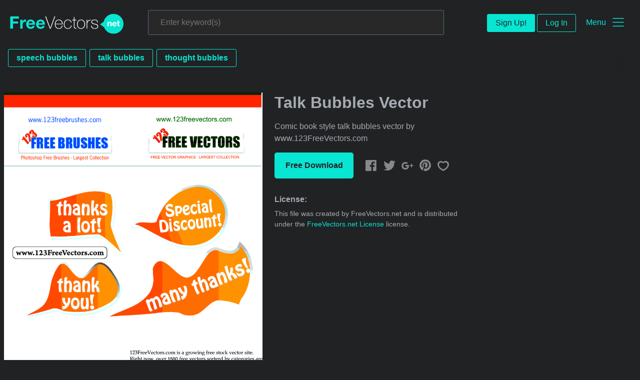

--- FILE ---
content_type: text/html; charset=utf-8
request_url: https://www.freevectors.net/talk-bubbles-vector-35699
body_size: 37487
content:
<!DOCTYPE html>
<html>
<head>
  <script type="text/javascript">
  window.pageview_guid = 'da4836f6-fbf1-4b63-b62a-09572cf5bfb4';
  if ( window.self !== window.top ) {
    window.top.location.href=window.location.href;
  }
  window.sstk_domain = 'freevectors.net';
  window.sstk_id = '116957';
  window.indirect_ad_id = '1636631';
  window.direct_ad_id = '1636534';
  window.direct_traffic_category = 'T1';
  window.indirect_traffic_category = 'T1';
</script>
<link href="https://www.freevectors.net/talk-bubbles-vector-35699" rel="canonical" />
<link rel="shortcut icon" type="image/x-icon" href="/fvnet_favicon.png" />
<meta charset="utf-8">
<meta http-equiv="X-UA-Compatible" content="IE=edge,chrome=1">
<script type="text/javascript">window.NREUM||(NREUM={});NREUM.info={"beacon":"bam.nr-data.net","errorBeacon":"bam.nr-data.net","licenseKey":"NRJS-6fe743bca7c08af9706","applicationID":"1474700070","transactionName":"IQwPEUdXXlwARktBBwEXDhdGF0FYCkM=","queueTime":0,"applicationTime":66,"agent":""}</script>
<script type="text/javascript">(window.NREUM||(NREUM={})).init={privacy:{cookies_enabled:true},ajax:{deny_list:["bam.nr-data.net"]},feature_flags:["soft_nav"],distributed_tracing:{enabled:true}};(window.NREUM||(NREUM={})).loader_config={agentID:"1588668519",accountID:"3265067",trustKey:"3265067",xpid:"VwQBVFZVDxABUFZWAAEHVlMB",licenseKey:"NRJS-6fe743bca7c08af9706",applicationID:"1474700070",browserID:"1588668519"};;/*! For license information please see nr-loader-spa-1.308.0.min.js.LICENSE.txt */
(()=>{var e,t,r={384:(e,t,r)=>{"use strict";r.d(t,{NT:()=>a,US:()=>u,Zm:()=>o,bQ:()=>d,dV:()=>c,pV:()=>l});var n=r(6154),i=r(1863),s=r(1910);const a={beacon:"bam.nr-data.net",errorBeacon:"bam.nr-data.net"};function o(){return n.gm.NREUM||(n.gm.NREUM={}),void 0===n.gm.newrelic&&(n.gm.newrelic=n.gm.NREUM),n.gm.NREUM}function c(){let e=o();return e.o||(e.o={ST:n.gm.setTimeout,SI:n.gm.setImmediate||n.gm.setInterval,CT:n.gm.clearTimeout,XHR:n.gm.XMLHttpRequest,REQ:n.gm.Request,EV:n.gm.Event,PR:n.gm.Promise,MO:n.gm.MutationObserver,FETCH:n.gm.fetch,WS:n.gm.WebSocket},(0,s.i)(...Object.values(e.o))),e}function d(e,t){let r=o();r.initializedAgents??={},t.initializedAt={ms:(0,i.t)(),date:new Date},r.initializedAgents[e]=t}function u(e,t){o()[e]=t}function l(){return function(){let e=o();const t=e.info||{};e.info={beacon:a.beacon,errorBeacon:a.errorBeacon,...t}}(),function(){let e=o();const t=e.init||{};e.init={...t}}(),c(),function(){let e=o();const t=e.loader_config||{};e.loader_config={...t}}(),o()}},782:(e,t,r)=>{"use strict";r.d(t,{T:()=>n});const n=r(860).K7.pageViewTiming},860:(e,t,r)=>{"use strict";r.d(t,{$J:()=>u,K7:()=>c,P3:()=>d,XX:()=>i,Yy:()=>o,df:()=>s,qY:()=>n,v4:()=>a});const n="events",i="jserrors",s="browser/blobs",a="rum",o="browser/logs",c={ajax:"ajax",genericEvents:"generic_events",jserrors:i,logging:"logging",metrics:"metrics",pageAction:"page_action",pageViewEvent:"page_view_event",pageViewTiming:"page_view_timing",sessionReplay:"session_replay",sessionTrace:"session_trace",softNav:"soft_navigations",spa:"spa"},d={[c.pageViewEvent]:1,[c.pageViewTiming]:2,[c.metrics]:3,[c.jserrors]:4,[c.spa]:5,[c.ajax]:6,[c.sessionTrace]:7,[c.softNav]:8,[c.sessionReplay]:9,[c.logging]:10,[c.genericEvents]:11},u={[c.pageViewEvent]:a,[c.pageViewTiming]:n,[c.ajax]:n,[c.spa]:n,[c.softNav]:n,[c.metrics]:i,[c.jserrors]:i,[c.sessionTrace]:s,[c.sessionReplay]:s,[c.logging]:o,[c.genericEvents]:"ins"}},944:(e,t,r)=>{"use strict";r.d(t,{R:()=>i});var n=r(3241);function i(e,t){"function"==typeof console.debug&&(console.debug("New Relic Warning: https://github.com/newrelic/newrelic-browser-agent/blob/main/docs/warning-codes.md#".concat(e),t),(0,n.W)({agentIdentifier:null,drained:null,type:"data",name:"warn",feature:"warn",data:{code:e,secondary:t}}))}},993:(e,t,r)=>{"use strict";r.d(t,{A$:()=>s,ET:()=>a,TZ:()=>o,p_:()=>i});var n=r(860);const i={ERROR:"ERROR",WARN:"WARN",INFO:"INFO",DEBUG:"DEBUG",TRACE:"TRACE"},s={OFF:0,ERROR:1,WARN:2,INFO:3,DEBUG:4,TRACE:5},a="log",o=n.K7.logging},1541:(e,t,r)=>{"use strict";r.d(t,{U:()=>i,f:()=>n});const n={MFE:"MFE",BA:"BA"};function i(e,t){if(2!==t?.harvestEndpointVersion)return{};const r=t.agentRef.runtime.appMetadata.agents[0].entityGuid;return e?{"source.id":e.id,"source.name":e.name,"source.type":e.type,"parent.id":e.parent?.id||r,"parent.type":e.parent?.type||n.BA}:{"entity.guid":r,appId:t.agentRef.info.applicationID}}},1687:(e,t,r)=>{"use strict";r.d(t,{Ak:()=>d,Ze:()=>h,x3:()=>u});var n=r(3241),i=r(7836),s=r(3606),a=r(860),o=r(2646);const c={};function d(e,t){const r={staged:!1,priority:a.P3[t]||0};l(e),c[e].get(t)||c[e].set(t,r)}function u(e,t){e&&c[e]&&(c[e].get(t)&&c[e].delete(t),p(e,t,!1),c[e].size&&f(e))}function l(e){if(!e)throw new Error("agentIdentifier required");c[e]||(c[e]=new Map)}function h(e="",t="feature",r=!1){if(l(e),!e||!c[e].get(t)||r)return p(e,t);c[e].get(t).staged=!0,f(e)}function f(e){const t=Array.from(c[e]);t.every(([e,t])=>t.staged)&&(t.sort((e,t)=>e[1].priority-t[1].priority),t.forEach(([t])=>{c[e].delete(t),p(e,t)}))}function p(e,t,r=!0){const a=e?i.ee.get(e):i.ee,c=s.i.handlers;if(!a.aborted&&a.backlog&&c){if((0,n.W)({agentIdentifier:e,type:"lifecycle",name:"drain",feature:t}),r){const e=a.backlog[t],r=c[t];if(r){for(let t=0;e&&t<e.length;++t)g(e[t],r);Object.entries(r).forEach(([e,t])=>{Object.values(t||{}).forEach(t=>{t[0]?.on&&t[0]?.context()instanceof o.y&&t[0].on(e,t[1])})})}}a.isolatedBacklog||delete c[t],a.backlog[t]=null,a.emit("drain-"+t,[])}}function g(e,t){var r=e[1];Object.values(t[r]||{}).forEach(t=>{var r=e[0];if(t[0]===r){var n=t[1],i=e[3],s=e[2];n.apply(i,s)}})}},1738:(e,t,r)=>{"use strict";r.d(t,{U:()=>f,Y:()=>h});var n=r(3241),i=r(9908),s=r(1863),a=r(944),o=r(5701),c=r(3969),d=r(8362),u=r(860),l=r(4261);function h(e,t,r,s){const h=s||r;!h||h[e]&&h[e]!==d.d.prototype[e]||(h[e]=function(){(0,i.p)(c.xV,["API/"+e+"/called"],void 0,u.K7.metrics,r.ee),(0,n.W)({agentIdentifier:r.agentIdentifier,drained:!!o.B?.[r.agentIdentifier],type:"data",name:"api",feature:l.Pl+e,data:{}});try{return t.apply(this,arguments)}catch(e){(0,a.R)(23,e)}})}function f(e,t,r,n,a){const o=e.info;null===r?delete o.jsAttributes[t]:o.jsAttributes[t]=r,(a||null===r)&&(0,i.p)(l.Pl+n,[(0,s.t)(),t,r],void 0,"session",e.ee)}},1741:(e,t,r)=>{"use strict";r.d(t,{W:()=>s});var n=r(944),i=r(4261);class s{#e(e,...t){if(this[e]!==s.prototype[e])return this[e](...t);(0,n.R)(35,e)}addPageAction(e,t){return this.#e(i.hG,e,t)}register(e){return this.#e(i.eY,e)}recordCustomEvent(e,t){return this.#e(i.fF,e,t)}setPageViewName(e,t){return this.#e(i.Fw,e,t)}setCustomAttribute(e,t,r){return this.#e(i.cD,e,t,r)}noticeError(e,t){return this.#e(i.o5,e,t)}setUserId(e,t=!1){return this.#e(i.Dl,e,t)}setApplicationVersion(e){return this.#e(i.nb,e)}setErrorHandler(e){return this.#e(i.bt,e)}addRelease(e,t){return this.#e(i.k6,e,t)}log(e,t){return this.#e(i.$9,e,t)}start(){return this.#e(i.d3)}finished(e){return this.#e(i.BL,e)}recordReplay(){return this.#e(i.CH)}pauseReplay(){return this.#e(i.Tb)}addToTrace(e){return this.#e(i.U2,e)}setCurrentRouteName(e){return this.#e(i.PA,e)}interaction(e){return this.#e(i.dT,e)}wrapLogger(e,t,r){return this.#e(i.Wb,e,t,r)}measure(e,t){return this.#e(i.V1,e,t)}consent(e){return this.#e(i.Pv,e)}}},1863:(e,t,r)=>{"use strict";function n(){return Math.floor(performance.now())}r.d(t,{t:()=>n})},1910:(e,t,r)=>{"use strict";r.d(t,{i:()=>s});var n=r(944);const i=new Map;function s(...e){return e.every(e=>{if(i.has(e))return i.get(e);const t="function"==typeof e?e.toString():"",r=t.includes("[native code]"),s=t.includes("nrWrapper");return r||s||(0,n.R)(64,e?.name||t),i.set(e,r),r})}},2555:(e,t,r)=>{"use strict";r.d(t,{D:()=>o,f:()=>a});var n=r(384),i=r(8122);const s={beacon:n.NT.beacon,errorBeacon:n.NT.errorBeacon,licenseKey:void 0,applicationID:void 0,sa:void 0,queueTime:void 0,applicationTime:void 0,ttGuid:void 0,user:void 0,account:void 0,product:void 0,extra:void 0,jsAttributes:{},userAttributes:void 0,atts:void 0,transactionName:void 0,tNamePlain:void 0};function a(e){try{return!!e.licenseKey&&!!e.errorBeacon&&!!e.applicationID}catch(e){return!1}}const o=e=>(0,i.a)(e,s)},2614:(e,t,r)=>{"use strict";r.d(t,{BB:()=>a,H3:()=>n,g:()=>d,iL:()=>c,tS:()=>o,uh:()=>i,wk:()=>s});const n="NRBA",i="SESSION",s=144e5,a=18e5,o={STARTED:"session-started",PAUSE:"session-pause",RESET:"session-reset",RESUME:"session-resume",UPDATE:"session-update"},c={SAME_TAB:"same-tab",CROSS_TAB:"cross-tab"},d={OFF:0,FULL:1,ERROR:2}},2646:(e,t,r)=>{"use strict";r.d(t,{y:()=>n});class n{constructor(e){this.contextId=e}}},2843:(e,t,r)=>{"use strict";r.d(t,{G:()=>s,u:()=>i});var n=r(3878);function i(e,t=!1,r,i){(0,n.DD)("visibilitychange",function(){if(t)return void("hidden"===document.visibilityState&&e());e(document.visibilityState)},r,i)}function s(e,t,r){(0,n.sp)("pagehide",e,t,r)}},3241:(e,t,r)=>{"use strict";r.d(t,{W:()=>s});var n=r(6154);const i="newrelic";function s(e={}){try{n.gm.dispatchEvent(new CustomEvent(i,{detail:e}))}catch(e){}}},3304:(e,t,r)=>{"use strict";r.d(t,{A:()=>s});var n=r(7836);const i=()=>{const e=new WeakSet;return(t,r)=>{if("object"==typeof r&&null!==r){if(e.has(r))return;e.add(r)}return r}};function s(e){try{return JSON.stringify(e,i())??""}catch(e){try{n.ee.emit("internal-error",[e])}catch(e){}return""}}},3333:(e,t,r)=>{"use strict";r.d(t,{$v:()=>u,TZ:()=>n,Xh:()=>c,Zp:()=>i,kd:()=>d,mq:()=>o,nf:()=>a,qN:()=>s});const n=r(860).K7.genericEvents,i=["auxclick","click","copy","keydown","paste","scrollend"],s=["focus","blur"],a=4,o=1e3,c=2e3,d=["PageAction","UserAction","BrowserPerformance"],u={RESOURCES:"experimental.resources",REGISTER:"register"}},3434:(e,t,r)=>{"use strict";r.d(t,{Jt:()=>s,YM:()=>d});var n=r(7836),i=r(5607);const s="nr@original:".concat(i.W),a=50;var o=Object.prototype.hasOwnProperty,c=!1;function d(e,t){return e||(e=n.ee),r.inPlace=function(e,t,n,i,s){n||(n="");const a="-"===n.charAt(0);for(let o=0;o<t.length;o++){const c=t[o],d=e[c];l(d)||(e[c]=r(d,a?c+n:n,i,c,s))}},r.flag=s,r;function r(t,r,n,c,d){return l(t)?t:(r||(r=""),nrWrapper[s]=t,function(e,t,r){if(Object.defineProperty&&Object.keys)try{return Object.keys(e).forEach(function(r){Object.defineProperty(t,r,{get:function(){return e[r]},set:function(t){return e[r]=t,t}})}),t}catch(e){u([e],r)}for(var n in e)o.call(e,n)&&(t[n]=e[n])}(t,nrWrapper,e),nrWrapper);function nrWrapper(){var s,o,l,h;let f;try{o=this,s=[...arguments],l="function"==typeof n?n(s,o):n||{}}catch(t){u([t,"",[s,o,c],l],e)}i(r+"start",[s,o,c],l,d);const p=performance.now();let g;try{return h=t.apply(o,s),g=performance.now(),h}catch(e){throw g=performance.now(),i(r+"err",[s,o,e],l,d),f=e,f}finally{const e=g-p,t={start:p,end:g,duration:e,isLongTask:e>=a,methodName:c,thrownError:f};t.isLongTask&&i("long-task",[t,o],l,d),i(r+"end",[s,o,h],l,d)}}}function i(r,n,i,s){if(!c||t){var a=c;c=!0;try{e.emit(r,n,i,t,s)}catch(t){u([t,r,n,i],e)}c=a}}}function u(e,t){t||(t=n.ee);try{t.emit("internal-error",e)}catch(e){}}function l(e){return!(e&&"function"==typeof e&&e.apply&&!e[s])}},3606:(e,t,r)=>{"use strict";r.d(t,{i:()=>s});var n=r(9908);s.on=a;var i=s.handlers={};function s(e,t,r,s){a(s||n.d,i,e,t,r)}function a(e,t,r,i,s){s||(s="feature"),e||(e=n.d);var a=t[s]=t[s]||{};(a[r]=a[r]||[]).push([e,i])}},3738:(e,t,r)=>{"use strict";r.d(t,{He:()=>i,Kp:()=>o,Lc:()=>d,Rz:()=>u,TZ:()=>n,bD:()=>s,d3:()=>a,jx:()=>l,sl:()=>h,uP:()=>c});const n=r(860).K7.sessionTrace,i="bstResource",s="resource",a="-start",o="-end",c="fn"+a,d="fn"+o,u="pushState",l=1e3,h=3e4},3785:(e,t,r)=>{"use strict";r.d(t,{R:()=>c,b:()=>d});var n=r(9908),i=r(1863),s=r(860),a=r(3969),o=r(993);function c(e,t,r={},c=o.p_.INFO,d=!0,u,l=(0,i.t)()){(0,n.p)(a.xV,["API/logging/".concat(c.toLowerCase(),"/called")],void 0,s.K7.metrics,e),(0,n.p)(o.ET,[l,t,r,c,d,u],void 0,s.K7.logging,e)}function d(e){return"string"==typeof e&&Object.values(o.p_).some(t=>t===e.toUpperCase().trim())}},3878:(e,t,r)=>{"use strict";function n(e,t){return{capture:e,passive:!1,signal:t}}function i(e,t,r=!1,i){window.addEventListener(e,t,n(r,i))}function s(e,t,r=!1,i){document.addEventListener(e,t,n(r,i))}r.d(t,{DD:()=>s,jT:()=>n,sp:()=>i})},3962:(e,t,r)=>{"use strict";r.d(t,{AM:()=>a,O2:()=>l,OV:()=>s,Qu:()=>h,TZ:()=>c,ih:()=>f,pP:()=>o,t1:()=>u,tC:()=>i,wD:()=>d});var n=r(860);const i=["click","keydown","submit"],s="popstate",a="api",o="initialPageLoad",c=n.K7.softNav,d=5e3,u=500,l={INITIAL_PAGE_LOAD:"",ROUTE_CHANGE:1,UNSPECIFIED:2},h={INTERACTION:1,AJAX:2,CUSTOM_END:3,CUSTOM_TRACER:4},f={IP:"in progress",PF:"pending finish",FIN:"finished",CAN:"cancelled"}},3969:(e,t,r)=>{"use strict";r.d(t,{TZ:()=>n,XG:()=>o,rs:()=>i,xV:()=>a,z_:()=>s});const n=r(860).K7.metrics,i="sm",s="cm",a="storeSupportabilityMetrics",o="storeEventMetrics"},4234:(e,t,r)=>{"use strict";r.d(t,{W:()=>s});var n=r(7836),i=r(1687);class s{constructor(e,t){this.agentIdentifier=e,this.ee=n.ee.get(e),this.featureName=t,this.blocked=!1}deregisterDrain(){(0,i.x3)(this.agentIdentifier,this.featureName)}}},4261:(e,t,r)=>{"use strict";r.d(t,{$9:()=>u,BL:()=>c,CH:()=>p,Dl:()=>R,Fw:()=>w,PA:()=>v,Pl:()=>n,Pv:()=>A,Tb:()=>h,U2:()=>a,V1:()=>E,Wb:()=>T,bt:()=>y,cD:()=>b,d3:()=>x,dT:()=>d,eY:()=>g,fF:()=>f,hG:()=>s,hw:()=>i,k6:()=>o,nb:()=>m,o5:()=>l});const n="api-",i=n+"ixn-",s="addPageAction",a="addToTrace",o="addRelease",c="finished",d="interaction",u="log",l="noticeError",h="pauseReplay",f="recordCustomEvent",p="recordReplay",g="register",m="setApplicationVersion",v="setCurrentRouteName",b="setCustomAttribute",y="setErrorHandler",w="setPageViewName",R="setUserId",x="start",T="wrapLogger",E="measure",A="consent"},5205:(e,t,r)=>{"use strict";r.d(t,{j:()=>S});var n=r(384),i=r(1741);var s=r(2555),a=r(3333);const o=e=>{if(!e||"string"!=typeof e)return!1;try{document.createDocumentFragment().querySelector(e)}catch{return!1}return!0};var c=r(2614),d=r(944),u=r(8122);const l="[data-nr-mask]",h=e=>(0,u.a)(e,(()=>{const e={feature_flags:[],experimental:{allow_registered_children:!1,resources:!1},mask_selector:"*",block_selector:"[data-nr-block]",mask_input_options:{color:!1,date:!1,"datetime-local":!1,email:!1,month:!1,number:!1,range:!1,search:!1,tel:!1,text:!1,time:!1,url:!1,week:!1,textarea:!1,select:!1,password:!0}};return{ajax:{deny_list:void 0,block_internal:!0,enabled:!0,autoStart:!0},api:{get allow_registered_children(){return e.feature_flags.includes(a.$v.REGISTER)||e.experimental.allow_registered_children},set allow_registered_children(t){e.experimental.allow_registered_children=t},duplicate_registered_data:!1},browser_consent_mode:{enabled:!1},distributed_tracing:{enabled:void 0,exclude_newrelic_header:void 0,cors_use_newrelic_header:void 0,cors_use_tracecontext_headers:void 0,allowed_origins:void 0},get feature_flags(){return e.feature_flags},set feature_flags(t){e.feature_flags=t},generic_events:{enabled:!0,autoStart:!0},harvest:{interval:30},jserrors:{enabled:!0,autoStart:!0},logging:{enabled:!0,autoStart:!0},metrics:{enabled:!0,autoStart:!0},obfuscate:void 0,page_action:{enabled:!0},page_view_event:{enabled:!0,autoStart:!0},page_view_timing:{enabled:!0,autoStart:!0},performance:{capture_marks:!1,capture_measures:!1,capture_detail:!0,resources:{get enabled(){return e.feature_flags.includes(a.$v.RESOURCES)||e.experimental.resources},set enabled(t){e.experimental.resources=t},asset_types:[],first_party_domains:[],ignore_newrelic:!0}},privacy:{cookies_enabled:!0},proxy:{assets:void 0,beacon:void 0},session:{expiresMs:c.wk,inactiveMs:c.BB},session_replay:{autoStart:!0,enabled:!1,preload:!1,sampling_rate:10,error_sampling_rate:100,collect_fonts:!1,inline_images:!1,fix_stylesheets:!0,mask_all_inputs:!0,get mask_text_selector(){return e.mask_selector},set mask_text_selector(t){o(t)?e.mask_selector="".concat(t,",").concat(l):""===t||null===t?e.mask_selector=l:(0,d.R)(5,t)},get block_class(){return"nr-block"},get ignore_class(){return"nr-ignore"},get mask_text_class(){return"nr-mask"},get block_selector(){return e.block_selector},set block_selector(t){o(t)?e.block_selector+=",".concat(t):""!==t&&(0,d.R)(6,t)},get mask_input_options(){return e.mask_input_options},set mask_input_options(t){t&&"object"==typeof t?e.mask_input_options={...t,password:!0}:(0,d.R)(7,t)}},session_trace:{enabled:!0,autoStart:!0},soft_navigations:{enabled:!0,autoStart:!0},spa:{enabled:!0,autoStart:!0},ssl:void 0,user_actions:{enabled:!0,elementAttributes:["id","className","tagName","type"]}}})());var f=r(6154),p=r(9324);let g=0;const m={buildEnv:p.F3,distMethod:p.Xs,version:p.xv,originTime:f.WN},v={consented:!1},b={appMetadata:{},get consented(){return this.session?.state?.consent||v.consented},set consented(e){v.consented=e},customTransaction:void 0,denyList:void 0,disabled:!1,harvester:void 0,isolatedBacklog:!1,isRecording:!1,loaderType:void 0,maxBytes:3e4,obfuscator:void 0,onerror:void 0,ptid:void 0,releaseIds:{},session:void 0,timeKeeper:void 0,registeredEntities:[],jsAttributesMetadata:{bytes:0},get harvestCount(){return++g}},y=e=>{const t=(0,u.a)(e,b),r=Object.keys(m).reduce((e,t)=>(e[t]={value:m[t],writable:!1,configurable:!0,enumerable:!0},e),{});return Object.defineProperties(t,r)};var w=r(5701);const R=e=>{const t=e.startsWith("http");e+="/",r.p=t?e:"https://"+e};var x=r(7836),T=r(3241);const E={accountID:void 0,trustKey:void 0,agentID:void 0,licenseKey:void 0,applicationID:void 0,xpid:void 0},A=e=>(0,u.a)(e,E),_=new Set;function S(e,t={},r,a){let{init:o,info:c,loader_config:d,runtime:u={},exposed:l=!0}=t;if(!c){const e=(0,n.pV)();o=e.init,c=e.info,d=e.loader_config}e.init=h(o||{}),e.loader_config=A(d||{}),c.jsAttributes??={},f.bv&&(c.jsAttributes.isWorker=!0),e.info=(0,s.D)(c);const p=e.init,g=[c.beacon,c.errorBeacon];_.has(e.agentIdentifier)||(p.proxy.assets&&(R(p.proxy.assets),g.push(p.proxy.assets)),p.proxy.beacon&&g.push(p.proxy.beacon),e.beacons=[...g],function(e){const t=(0,n.pV)();Object.getOwnPropertyNames(i.W.prototype).forEach(r=>{const n=i.W.prototype[r];if("function"!=typeof n||"constructor"===n)return;let s=t[r];e[r]&&!1!==e.exposed&&"micro-agent"!==e.runtime?.loaderType&&(t[r]=(...t)=>{const n=e[r](...t);return s?s(...t):n})})}(e),(0,n.US)("activatedFeatures",w.B)),u.denyList=[...p.ajax.deny_list||[],...p.ajax.block_internal?g:[]],u.ptid=e.agentIdentifier,u.loaderType=r,e.runtime=y(u),_.has(e.agentIdentifier)||(e.ee=x.ee.get(e.agentIdentifier),e.exposed=l,(0,T.W)({agentIdentifier:e.agentIdentifier,drained:!!w.B?.[e.agentIdentifier],type:"lifecycle",name:"initialize",feature:void 0,data:e.config})),_.add(e.agentIdentifier)}},5270:(e,t,r)=>{"use strict";r.d(t,{Aw:()=>a,SR:()=>s,rF:()=>o});var n=r(384),i=r(7767);function s(e){return!!(0,n.dV)().o.MO&&(0,i.V)(e)&&!0===e?.session_trace.enabled}function a(e){return!0===e?.session_replay.preload&&s(e)}function o(e,t){try{if("string"==typeof t?.type){if("password"===t.type.toLowerCase())return"*".repeat(e?.length||0);if(void 0!==t?.dataset?.nrUnmask||t?.classList?.contains("nr-unmask"))return e}}catch(e){}return"string"==typeof e?e.replace(/[\S]/g,"*"):"*".repeat(e?.length||0)}},5289:(e,t,r)=>{"use strict";r.d(t,{GG:()=>a,Qr:()=>c,sB:()=>o});var n=r(3878),i=r(6389);function s(){return"undefined"==typeof document||"complete"===document.readyState}function a(e,t){if(s())return e();const r=(0,i.J)(e),a=setInterval(()=>{s()&&(clearInterval(a),r())},500);(0,n.sp)("load",r,t)}function o(e){if(s())return e();(0,n.DD)("DOMContentLoaded",e)}function c(e){if(s())return e();(0,n.sp)("popstate",e)}},5607:(e,t,r)=>{"use strict";r.d(t,{W:()=>n});const n=(0,r(9566).bz)()},5701:(e,t,r)=>{"use strict";r.d(t,{B:()=>s,t:()=>a});var n=r(3241);const i=new Set,s={};function a(e,t){const r=t.agentIdentifier;s[r]??={},e&&"object"==typeof e&&(i.has(r)||(t.ee.emit("rumresp",[e]),s[r]=e,i.add(r),(0,n.W)({agentIdentifier:r,loaded:!0,drained:!0,type:"lifecycle",name:"load",feature:void 0,data:e})))}},6154:(e,t,r)=>{"use strict";r.d(t,{OF:()=>d,RI:()=>i,WN:()=>h,bv:()=>s,eN:()=>f,gm:()=>a,lR:()=>l,m:()=>c,mw:()=>o,sb:()=>u});var n=r(1863);const i="undefined"!=typeof window&&!!window.document,s="undefined"!=typeof WorkerGlobalScope&&("undefined"!=typeof self&&self instanceof WorkerGlobalScope&&self.navigator instanceof WorkerNavigator||"undefined"!=typeof globalThis&&globalThis instanceof WorkerGlobalScope&&globalThis.navigator instanceof WorkerNavigator),a=i?window:"undefined"!=typeof WorkerGlobalScope&&("undefined"!=typeof self&&self instanceof WorkerGlobalScope&&self||"undefined"!=typeof globalThis&&globalThis instanceof WorkerGlobalScope&&globalThis),o=Boolean("hidden"===a?.document?.visibilityState),c=""+a?.location,d=/iPad|iPhone|iPod/.test(a.navigator?.userAgent),u=d&&"undefined"==typeof SharedWorker,l=(()=>{const e=a.navigator?.userAgent?.match(/Firefox[/\s](\d+\.\d+)/);return Array.isArray(e)&&e.length>=2?+e[1]:0})(),h=Date.now()-(0,n.t)(),f=()=>"undefined"!=typeof PerformanceNavigationTiming&&a?.performance?.getEntriesByType("navigation")?.[0]?.responseStart},6344:(e,t,r)=>{"use strict";r.d(t,{BB:()=>u,Qb:()=>l,TZ:()=>i,Ug:()=>a,Vh:()=>s,_s:()=>o,bc:()=>d,yP:()=>c});var n=r(2614);const i=r(860).K7.sessionReplay,s="errorDuringReplay",a=.12,o={DomContentLoaded:0,Load:1,FullSnapshot:2,IncrementalSnapshot:3,Meta:4,Custom:5},c={[n.g.ERROR]:15e3,[n.g.FULL]:3e5,[n.g.OFF]:0},d={RESET:{message:"Session was reset",sm:"Reset"},IMPORT:{message:"Recorder failed to import",sm:"Import"},TOO_MANY:{message:"429: Too Many Requests",sm:"Too-Many"},TOO_BIG:{message:"Payload was too large",sm:"Too-Big"},CROSS_TAB:{message:"Session Entity was set to OFF on another tab",sm:"Cross-Tab"},ENTITLEMENTS:{message:"Session Replay is not allowed and will not be started",sm:"Entitlement"}},u=5e3,l={API:"api",RESUME:"resume",SWITCH_TO_FULL:"switchToFull",INITIALIZE:"initialize",PRELOAD:"preload"}},6389:(e,t,r)=>{"use strict";function n(e,t=500,r={}){const n=r?.leading||!1;let i;return(...r)=>{n&&void 0===i&&(e.apply(this,r),i=setTimeout(()=>{i=clearTimeout(i)},t)),n||(clearTimeout(i),i=setTimeout(()=>{e.apply(this,r)},t))}}function i(e){let t=!1;return(...r)=>{t||(t=!0,e.apply(this,r))}}r.d(t,{J:()=>i,s:()=>n})},6630:(e,t,r)=>{"use strict";r.d(t,{T:()=>n});const n=r(860).K7.pageViewEvent},6774:(e,t,r)=>{"use strict";r.d(t,{T:()=>n});const n=r(860).K7.jserrors},7295:(e,t,r)=>{"use strict";r.d(t,{Xv:()=>a,gX:()=>i,iW:()=>s});var n=[];function i(e){if(!e||s(e))return!1;if(0===n.length)return!0;if("*"===n[0].hostname)return!1;for(var t=0;t<n.length;t++){var r=n[t];if(r.hostname.test(e.hostname)&&r.pathname.test(e.pathname))return!1}return!0}function s(e){return void 0===e.hostname}function a(e){if(n=[],e&&e.length)for(var t=0;t<e.length;t++){let r=e[t];if(!r)continue;if("*"===r)return void(n=[{hostname:"*"}]);0===r.indexOf("http://")?r=r.substring(7):0===r.indexOf("https://")&&(r=r.substring(8));const i=r.indexOf("/");let s,a;i>0?(s=r.substring(0,i),a=r.substring(i)):(s=r,a="*");let[c]=s.split(":");n.push({hostname:o(c),pathname:o(a,!0)})}}function o(e,t=!1){const r=e.replace(/[.+?^${}()|[\]\\]/g,e=>"\\"+e).replace(/\*/g,".*?");return new RegExp((t?"^":"")+r+"$")}},7485:(e,t,r)=>{"use strict";r.d(t,{D:()=>i});var n=r(6154);function i(e){if(0===(e||"").indexOf("data:"))return{protocol:"data"};try{const t=new URL(e,location.href),r={port:t.port,hostname:t.hostname,pathname:t.pathname,search:t.search,protocol:t.protocol.slice(0,t.protocol.indexOf(":")),sameOrigin:t.protocol===n.gm?.location?.protocol&&t.host===n.gm?.location?.host};return r.port&&""!==r.port||("http:"===t.protocol&&(r.port="80"),"https:"===t.protocol&&(r.port="443")),r.pathname&&""!==r.pathname?r.pathname.startsWith("/")||(r.pathname="/".concat(r.pathname)):r.pathname="/",r}catch(e){return{}}}},7699:(e,t,r)=>{"use strict";r.d(t,{It:()=>s,KC:()=>o,No:()=>i,qh:()=>a});var n=r(860);const i=16e3,s=1e6,a="SESSION_ERROR",o={[n.K7.logging]:!0,[n.K7.genericEvents]:!1,[n.K7.jserrors]:!1,[n.K7.ajax]:!1}},7767:(e,t,r)=>{"use strict";r.d(t,{V:()=>i});var n=r(6154);const i=e=>n.RI&&!0===e?.privacy.cookies_enabled},7836:(e,t,r)=>{"use strict";r.d(t,{P:()=>o,ee:()=>c});var n=r(384),i=r(8990),s=r(2646),a=r(5607);const o="nr@context:".concat(a.W),c=function e(t,r){var n={},a={},u={},l=!1;try{l=16===r.length&&d.initializedAgents?.[r]?.runtime.isolatedBacklog}catch(e){}var h={on:p,addEventListener:p,removeEventListener:function(e,t){var r=n[e];if(!r)return;for(var i=0;i<r.length;i++)r[i]===t&&r.splice(i,1)},emit:function(e,r,n,i,s){!1!==s&&(s=!0);if(c.aborted&&!i)return;t&&s&&t.emit(e,r,n);var o=f(n);g(e).forEach(e=>{e.apply(o,r)});var d=v()[a[e]];d&&d.push([h,e,r,o]);return o},get:m,listeners:g,context:f,buffer:function(e,t){const r=v();if(t=t||"feature",h.aborted)return;Object.entries(e||{}).forEach(([e,n])=>{a[n]=t,t in r||(r[t]=[])})},abort:function(){h._aborted=!0,Object.keys(h.backlog).forEach(e=>{delete h.backlog[e]})},isBuffering:function(e){return!!v()[a[e]]},debugId:r,backlog:l?{}:t&&"object"==typeof t.backlog?t.backlog:{},isolatedBacklog:l};return Object.defineProperty(h,"aborted",{get:()=>{let e=h._aborted||!1;return e||(t&&(e=t.aborted),e)}}),h;function f(e){return e&&e instanceof s.y?e:e?(0,i.I)(e,o,()=>new s.y(o)):new s.y(o)}function p(e,t){n[e]=g(e).concat(t)}function g(e){return n[e]||[]}function m(t){return u[t]=u[t]||e(h,t)}function v(){return h.backlog}}(void 0,"globalEE"),d=(0,n.Zm)();d.ee||(d.ee=c)},8122:(e,t,r)=>{"use strict";r.d(t,{a:()=>i});var n=r(944);function i(e,t){try{if(!e||"object"!=typeof e)return(0,n.R)(3);if(!t||"object"!=typeof t)return(0,n.R)(4);const r=Object.create(Object.getPrototypeOf(t),Object.getOwnPropertyDescriptors(t)),s=0===Object.keys(r).length?e:r;for(let a in s)if(void 0!==e[a])try{if(null===e[a]){r[a]=null;continue}Array.isArray(e[a])&&Array.isArray(t[a])?r[a]=Array.from(new Set([...e[a],...t[a]])):"object"==typeof e[a]&&"object"==typeof t[a]?r[a]=i(e[a],t[a]):r[a]=e[a]}catch(e){r[a]||(0,n.R)(1,e)}return r}catch(e){(0,n.R)(2,e)}}},8139:(e,t,r)=>{"use strict";r.d(t,{u:()=>h});var n=r(7836),i=r(3434),s=r(8990),a=r(6154);const o={},c=a.gm.XMLHttpRequest,d="addEventListener",u="removeEventListener",l="nr@wrapped:".concat(n.P);function h(e){var t=function(e){return(e||n.ee).get("events")}(e);if(o[t.debugId]++)return t;o[t.debugId]=1;var r=(0,i.YM)(t,!0);function h(e){r.inPlace(e,[d,u],"-",p)}function p(e,t){return e[1]}return"getPrototypeOf"in Object&&(a.RI&&f(document,h),c&&f(c.prototype,h),f(a.gm,h)),t.on(d+"-start",function(e,t){var n=e[1];if(null!==n&&("function"==typeof n||"object"==typeof n)&&"newrelic"!==e[0]){var i=(0,s.I)(n,l,function(){var e={object:function(){if("function"!=typeof n.handleEvent)return;return n.handleEvent.apply(n,arguments)},function:n}[typeof n];return e?r(e,"fn-",null,e.name||"anonymous"):n});this.wrapped=e[1]=i}}),t.on(u+"-start",function(e){e[1]=this.wrapped||e[1]}),t}function f(e,t,...r){let n=e;for(;"object"==typeof n&&!Object.prototype.hasOwnProperty.call(n,d);)n=Object.getPrototypeOf(n);n&&t(n,...r)}},8362:(e,t,r)=>{"use strict";r.d(t,{d:()=>s});var n=r(9566),i=r(1741);class s extends i.W{agentIdentifier=(0,n.LA)(16)}},8374:(e,t,r)=>{r.nc=(()=>{try{return document?.currentScript?.nonce}catch(e){}return""})()},8990:(e,t,r)=>{"use strict";r.d(t,{I:()=>i});var n=Object.prototype.hasOwnProperty;function i(e,t,r){if(n.call(e,t))return e[t];var i=r();if(Object.defineProperty&&Object.keys)try{return Object.defineProperty(e,t,{value:i,writable:!0,enumerable:!1}),i}catch(e){}return e[t]=i,i}},9119:(e,t,r)=>{"use strict";r.d(t,{L:()=>s});var n=/([^?#]*)[^#]*(#[^?]*|$).*/,i=/([^?#]*)().*/;function s(e,t){return e?e.replace(t?n:i,"$1$2"):e}},9300:(e,t,r)=>{"use strict";r.d(t,{T:()=>n});const n=r(860).K7.ajax},9324:(e,t,r)=>{"use strict";r.d(t,{AJ:()=>a,F3:()=>i,Xs:()=>s,Yq:()=>o,xv:()=>n});const n="1.308.0",i="PROD",s="CDN",a="@newrelic/rrweb",o="1.0.1"},9566:(e,t,r)=>{"use strict";r.d(t,{LA:()=>o,ZF:()=>c,bz:()=>a,el:()=>d});var n=r(6154);const i="xxxxxxxx-xxxx-4xxx-yxxx-xxxxxxxxxxxx";function s(e,t){return e?15&e[t]:16*Math.random()|0}function a(){const e=n.gm?.crypto||n.gm?.msCrypto;let t,r=0;return e&&e.getRandomValues&&(t=e.getRandomValues(new Uint8Array(30))),i.split("").map(e=>"x"===e?s(t,r++).toString(16):"y"===e?(3&s()|8).toString(16):e).join("")}function o(e){const t=n.gm?.crypto||n.gm?.msCrypto;let r,i=0;t&&t.getRandomValues&&(r=t.getRandomValues(new Uint8Array(e)));const a=[];for(var o=0;o<e;o++)a.push(s(r,i++).toString(16));return a.join("")}function c(){return o(16)}function d(){return o(32)}},9908:(e,t,r)=>{"use strict";r.d(t,{d:()=>n,p:()=>i});var n=r(7836).ee.get("handle");function i(e,t,r,i,s){s?(s.buffer([e],i),s.emit(e,t,r)):(n.buffer([e],i),n.emit(e,t,r))}}},n={};function i(e){var t=n[e];if(void 0!==t)return t.exports;var s=n[e]={exports:{}};return r[e](s,s.exports,i),s.exports}i.m=r,i.d=(e,t)=>{for(var r in t)i.o(t,r)&&!i.o(e,r)&&Object.defineProperty(e,r,{enumerable:!0,get:t[r]})},i.f={},i.e=e=>Promise.all(Object.keys(i.f).reduce((t,r)=>(i.f[r](e,t),t),[])),i.u=e=>({212:"nr-spa-compressor",249:"nr-spa-recorder",478:"nr-spa"}[e]+"-1.308.0.min.js"),i.o=(e,t)=>Object.prototype.hasOwnProperty.call(e,t),e={},t="NRBA-1.308.0.PROD:",i.l=(r,n,s,a)=>{if(e[r])e[r].push(n);else{var o,c;if(void 0!==s)for(var d=document.getElementsByTagName("script"),u=0;u<d.length;u++){var l=d[u];if(l.getAttribute("src")==r||l.getAttribute("data-webpack")==t+s){o=l;break}}if(!o){c=!0;var h={478:"sha512-RSfSVnmHk59T/uIPbdSE0LPeqcEdF4/+XhfJdBuccH5rYMOEZDhFdtnh6X6nJk7hGpzHd9Ujhsy7lZEz/ORYCQ==",249:"sha512-ehJXhmntm85NSqW4MkhfQqmeKFulra3klDyY0OPDUE+sQ3GokHlPh1pmAzuNy//3j4ac6lzIbmXLvGQBMYmrkg==",212:"sha512-B9h4CR46ndKRgMBcK+j67uSR2RCnJfGefU+A7FrgR/k42ovXy5x/MAVFiSvFxuVeEk/pNLgvYGMp1cBSK/G6Fg=="};(o=document.createElement("script")).charset="utf-8",i.nc&&o.setAttribute("nonce",i.nc),o.setAttribute("data-webpack",t+s),o.src=r,0!==o.src.indexOf(window.location.origin+"/")&&(o.crossOrigin="anonymous"),h[a]&&(o.integrity=h[a])}e[r]=[n];var f=(t,n)=>{o.onerror=o.onload=null,clearTimeout(p);var i=e[r];if(delete e[r],o.parentNode&&o.parentNode.removeChild(o),i&&i.forEach(e=>e(n)),t)return t(n)},p=setTimeout(f.bind(null,void 0,{type:"timeout",target:o}),12e4);o.onerror=f.bind(null,o.onerror),o.onload=f.bind(null,o.onload),c&&document.head.appendChild(o)}},i.r=e=>{"undefined"!=typeof Symbol&&Symbol.toStringTag&&Object.defineProperty(e,Symbol.toStringTag,{value:"Module"}),Object.defineProperty(e,"__esModule",{value:!0})},i.p="https://js-agent.newrelic.com/",(()=>{var e={38:0,788:0};i.f.j=(t,r)=>{var n=i.o(e,t)?e[t]:void 0;if(0!==n)if(n)r.push(n[2]);else{var s=new Promise((r,i)=>n=e[t]=[r,i]);r.push(n[2]=s);var a=i.p+i.u(t),o=new Error;i.l(a,r=>{if(i.o(e,t)&&(0!==(n=e[t])&&(e[t]=void 0),n)){var s=r&&("load"===r.type?"missing":r.type),a=r&&r.target&&r.target.src;o.message="Loading chunk "+t+" failed: ("+s+": "+a+")",o.name="ChunkLoadError",o.type=s,o.request=a,n[1](o)}},"chunk-"+t,t)}};var t=(t,r)=>{var n,s,[a,o,c]=r,d=0;if(a.some(t=>0!==e[t])){for(n in o)i.o(o,n)&&(i.m[n]=o[n]);if(c)c(i)}for(t&&t(r);d<a.length;d++)s=a[d],i.o(e,s)&&e[s]&&e[s][0](),e[s]=0},r=self["webpackChunk:NRBA-1.308.0.PROD"]=self["webpackChunk:NRBA-1.308.0.PROD"]||[];r.forEach(t.bind(null,0)),r.push=t.bind(null,r.push.bind(r))})(),(()=>{"use strict";i(8374);var e=i(8362),t=i(860);const r=Object.values(t.K7);var n=i(5205);var s=i(9908),a=i(1863),o=i(4261),c=i(1738);var d=i(1687),u=i(4234),l=i(5289),h=i(6154),f=i(944),p=i(5270),g=i(7767),m=i(6389),v=i(7699);class b extends u.W{constructor(e,t){super(e.agentIdentifier,t),this.agentRef=e,this.abortHandler=void 0,this.featAggregate=void 0,this.loadedSuccessfully=void 0,this.onAggregateImported=new Promise(e=>{this.loadedSuccessfully=e}),this.deferred=Promise.resolve(),!1===e.init[this.featureName].autoStart?this.deferred=new Promise((t,r)=>{this.ee.on("manual-start-all",(0,m.J)(()=>{(0,d.Ak)(e.agentIdentifier,this.featureName),t()}))}):(0,d.Ak)(e.agentIdentifier,t)}importAggregator(e,t,r={}){if(this.featAggregate)return;const n=async()=>{let n;await this.deferred;try{if((0,g.V)(e.init)){const{setupAgentSession:t}=await i.e(478).then(i.bind(i,8766));n=t(e)}}catch(e){(0,f.R)(20,e),this.ee.emit("internal-error",[e]),(0,s.p)(v.qh,[e],void 0,this.featureName,this.ee)}try{if(!this.#t(this.featureName,n,e.init))return(0,d.Ze)(this.agentIdentifier,this.featureName),void this.loadedSuccessfully(!1);const{Aggregate:i}=await t();this.featAggregate=new i(e,r),e.runtime.harvester.initializedAggregates.push(this.featAggregate),this.loadedSuccessfully(!0)}catch(e){(0,f.R)(34,e),this.abortHandler?.(),(0,d.Ze)(this.agentIdentifier,this.featureName,!0),this.loadedSuccessfully(!1),this.ee&&this.ee.abort()}};h.RI?(0,l.GG)(()=>n(),!0):n()}#t(e,r,n){if(this.blocked)return!1;switch(e){case t.K7.sessionReplay:return(0,p.SR)(n)&&!!r;case t.K7.sessionTrace:return!!r;default:return!0}}}var y=i(6630),w=i(2614),R=i(3241);class x extends b{static featureName=y.T;constructor(e){var t;super(e,y.T),this.setupInspectionEvents(e.agentIdentifier),t=e,(0,c.Y)(o.Fw,function(e,r){"string"==typeof e&&("/"!==e.charAt(0)&&(e="/"+e),t.runtime.customTransaction=(r||"http://custom.transaction")+e,(0,s.p)(o.Pl+o.Fw,[(0,a.t)()],void 0,void 0,t.ee))},t),this.importAggregator(e,()=>i.e(478).then(i.bind(i,2467)))}setupInspectionEvents(e){const t=(t,r)=>{t&&(0,R.W)({agentIdentifier:e,timeStamp:t.timeStamp,loaded:"complete"===t.target.readyState,type:"window",name:r,data:t.target.location+""})};(0,l.sB)(e=>{t(e,"DOMContentLoaded")}),(0,l.GG)(e=>{t(e,"load")}),(0,l.Qr)(e=>{t(e,"navigate")}),this.ee.on(w.tS.UPDATE,(t,r)=>{(0,R.W)({agentIdentifier:e,type:"lifecycle",name:"session",data:r})})}}var T=i(384);class E extends e.d{constructor(e){var t;(super(),h.gm)?(this.features={},(0,T.bQ)(this.agentIdentifier,this),this.desiredFeatures=new Set(e.features||[]),this.desiredFeatures.add(x),(0,n.j)(this,e,e.loaderType||"agent"),t=this,(0,c.Y)(o.cD,function(e,r,n=!1){if("string"==typeof e){if(["string","number","boolean"].includes(typeof r)||null===r)return(0,c.U)(t,e,r,o.cD,n);(0,f.R)(40,typeof r)}else(0,f.R)(39,typeof e)},t),function(e){(0,c.Y)(o.Dl,function(t,r=!1){if("string"!=typeof t&&null!==t)return void(0,f.R)(41,typeof t);const n=e.info.jsAttributes["enduser.id"];r&&null!=n&&n!==t?(0,s.p)(o.Pl+"setUserIdAndResetSession",[t],void 0,"session",e.ee):(0,c.U)(e,"enduser.id",t,o.Dl,!0)},e)}(this),function(e){(0,c.Y)(o.nb,function(t){if("string"==typeof t||null===t)return(0,c.U)(e,"application.version",t,o.nb,!1);(0,f.R)(42,typeof t)},e)}(this),function(e){(0,c.Y)(o.d3,function(){e.ee.emit("manual-start-all")},e)}(this),function(e){(0,c.Y)(o.Pv,function(t=!0){if("boolean"==typeof t){if((0,s.p)(o.Pl+o.Pv,[t],void 0,"session",e.ee),e.runtime.consented=t,t){const t=e.features.page_view_event;t.onAggregateImported.then(e=>{const r=t.featAggregate;e&&!r.sentRum&&r.sendRum()})}}else(0,f.R)(65,typeof t)},e)}(this),this.run()):(0,f.R)(21)}get config(){return{info:this.info,init:this.init,loader_config:this.loader_config,runtime:this.runtime}}get api(){return this}run(){try{const e=function(e){const t={};return r.forEach(r=>{t[r]=!!e[r]?.enabled}),t}(this.init),n=[...this.desiredFeatures];n.sort((e,r)=>t.P3[e.featureName]-t.P3[r.featureName]),n.forEach(r=>{if(!e[r.featureName]&&r.featureName!==t.K7.pageViewEvent)return;if(r.featureName===t.K7.spa)return void(0,f.R)(67);const n=function(e){switch(e){case t.K7.ajax:return[t.K7.jserrors];case t.K7.sessionTrace:return[t.K7.ajax,t.K7.pageViewEvent];case t.K7.sessionReplay:return[t.K7.sessionTrace];case t.K7.pageViewTiming:return[t.K7.pageViewEvent];default:return[]}}(r.featureName).filter(e=>!(e in this.features));n.length>0&&(0,f.R)(36,{targetFeature:r.featureName,missingDependencies:n}),this.features[r.featureName]=new r(this)})}catch(e){(0,f.R)(22,e);for(const e in this.features)this.features[e].abortHandler?.();const t=(0,T.Zm)();delete t.initializedAgents[this.agentIdentifier]?.features,delete this.sharedAggregator;return t.ee.get(this.agentIdentifier).abort(),!1}}}var A=i(2843),_=i(782);class S extends b{static featureName=_.T;constructor(e){super(e,_.T),h.RI&&((0,A.u)(()=>(0,s.p)("docHidden",[(0,a.t)()],void 0,_.T,this.ee),!0),(0,A.G)(()=>(0,s.p)("winPagehide",[(0,a.t)()],void 0,_.T,this.ee)),this.importAggregator(e,()=>i.e(478).then(i.bind(i,9917))))}}var O=i(3969);class I extends b{static featureName=O.TZ;constructor(e){super(e,O.TZ),h.RI&&document.addEventListener("securitypolicyviolation",e=>{(0,s.p)(O.xV,["Generic/CSPViolation/Detected"],void 0,this.featureName,this.ee)}),this.importAggregator(e,()=>i.e(478).then(i.bind(i,6555)))}}var N=i(6774),P=i(3878),k=i(3304);class D{constructor(e,t,r,n,i){this.name="UncaughtError",this.message="string"==typeof e?e:(0,k.A)(e),this.sourceURL=t,this.line=r,this.column=n,this.__newrelic=i}}function C(e){return M(e)?e:new D(void 0!==e?.message?e.message:e,e?.filename||e?.sourceURL,e?.lineno||e?.line,e?.colno||e?.col,e?.__newrelic,e?.cause)}function j(e){const t="Unhandled Promise Rejection: ";if(!e?.reason)return;if(M(e.reason)){try{e.reason.message.startsWith(t)||(e.reason.message=t+e.reason.message)}catch(e){}return C(e.reason)}const r=C(e.reason);return(r.message||"").startsWith(t)||(r.message=t+r.message),r}function L(e){if(e.error instanceof SyntaxError&&!/:\d+$/.test(e.error.stack?.trim())){const t=new D(e.message,e.filename,e.lineno,e.colno,e.error.__newrelic,e.cause);return t.name=SyntaxError.name,t}return M(e.error)?e.error:C(e)}function M(e){return e instanceof Error&&!!e.stack}function H(e,r,n,i,o=(0,a.t)()){"string"==typeof e&&(e=new Error(e)),(0,s.p)("err",[e,o,!1,r,n.runtime.isRecording,void 0,i],void 0,t.K7.jserrors,n.ee),(0,s.p)("uaErr",[],void 0,t.K7.genericEvents,n.ee)}var B=i(1541),K=i(993),W=i(3785);function U(e,{customAttributes:t={},level:r=K.p_.INFO}={},n,i,s=(0,a.t)()){(0,W.R)(n.ee,e,t,r,!1,i,s)}function F(e,r,n,i,c=(0,a.t)()){(0,s.p)(o.Pl+o.hG,[c,e,r,i],void 0,t.K7.genericEvents,n.ee)}function V(e,r,n,i,c=(0,a.t)()){const{start:d,end:u,customAttributes:l}=r||{},h={customAttributes:l||{}};if("object"!=typeof h.customAttributes||"string"!=typeof e||0===e.length)return void(0,f.R)(57);const p=(e,t)=>null==e?t:"number"==typeof e?e:e instanceof PerformanceMark?e.startTime:Number.NaN;if(h.start=p(d,0),h.end=p(u,c),Number.isNaN(h.start)||Number.isNaN(h.end))(0,f.R)(57);else{if(h.duration=h.end-h.start,!(h.duration<0))return(0,s.p)(o.Pl+o.V1,[h,e,i],void 0,t.K7.genericEvents,n.ee),h;(0,f.R)(58)}}function G(e,r={},n,i,c=(0,a.t)()){(0,s.p)(o.Pl+o.fF,[c,e,r,i],void 0,t.K7.genericEvents,n.ee)}function z(e){(0,c.Y)(o.eY,function(t){return Y(e,t)},e)}function Y(e,r,n){(0,f.R)(54,"newrelic.register"),r||={},r.type=B.f.MFE,r.licenseKey||=e.info.licenseKey,r.blocked=!1,r.parent=n||{},Array.isArray(r.tags)||(r.tags=[]);const i={};r.tags.forEach(e=>{"name"!==e&&"id"!==e&&(i["source.".concat(e)]=!0)}),r.isolated??=!0;let o=()=>{};const c=e.runtime.registeredEntities;if(!r.isolated){const e=c.find(({metadata:{target:{id:e}}})=>e===r.id&&!r.isolated);if(e)return e}const d=e=>{r.blocked=!0,o=e};function u(e){return"string"==typeof e&&!!e.trim()&&e.trim().length<501||"number"==typeof e}e.init.api.allow_registered_children||d((0,m.J)(()=>(0,f.R)(55))),u(r.id)&&u(r.name)||d((0,m.J)(()=>(0,f.R)(48,r)));const l={addPageAction:(t,n={})=>g(F,[t,{...i,...n},e],r),deregister:()=>{d((0,m.J)(()=>(0,f.R)(68)))},log:(t,n={})=>g(U,[t,{...n,customAttributes:{...i,...n.customAttributes||{}}},e],r),measure:(t,n={})=>g(V,[t,{...n,customAttributes:{...i,...n.customAttributes||{}}},e],r),noticeError:(t,n={})=>g(H,[t,{...i,...n},e],r),register:(t={})=>g(Y,[e,t],l.metadata.target),recordCustomEvent:(t,n={})=>g(G,[t,{...i,...n},e],r),setApplicationVersion:e=>p("application.version",e),setCustomAttribute:(e,t)=>p(e,t),setUserId:e=>p("enduser.id",e),metadata:{customAttributes:i,target:r}},h=()=>(r.blocked&&o(),r.blocked);h()||c.push(l);const p=(e,t)=>{h()||(i[e]=t)},g=(r,n,i)=>{if(h())return;const o=(0,a.t)();(0,s.p)(O.xV,["API/register/".concat(r.name,"/called")],void 0,t.K7.metrics,e.ee);try{if(e.init.api.duplicate_registered_data&&"register"!==r.name){let e=n;if(n[1]instanceof Object){const t={"child.id":i.id,"child.type":i.type};e="customAttributes"in n[1]?[n[0],{...n[1],customAttributes:{...n[1].customAttributes,...t}},...n.slice(2)]:[n[0],{...n[1],...t},...n.slice(2)]}r(...e,void 0,o)}return r(...n,i,o)}catch(e){(0,f.R)(50,e)}};return l}class Z extends b{static featureName=N.T;constructor(e){var t;super(e,N.T),t=e,(0,c.Y)(o.o5,(e,r)=>H(e,r,t),t),function(e){(0,c.Y)(o.bt,function(t){e.runtime.onerror=t},e)}(e),function(e){let t=0;(0,c.Y)(o.k6,function(e,r){++t>10||(this.runtime.releaseIds[e.slice(-200)]=(""+r).slice(-200))},e)}(e),z(e);try{this.removeOnAbort=new AbortController}catch(e){}this.ee.on("internal-error",(t,r)=>{this.abortHandler&&(0,s.p)("ierr",[C(t),(0,a.t)(),!0,{},e.runtime.isRecording,r],void 0,this.featureName,this.ee)}),h.gm.addEventListener("unhandledrejection",t=>{this.abortHandler&&(0,s.p)("err",[j(t),(0,a.t)(),!1,{unhandledPromiseRejection:1},e.runtime.isRecording],void 0,this.featureName,this.ee)},(0,P.jT)(!1,this.removeOnAbort?.signal)),h.gm.addEventListener("error",t=>{this.abortHandler&&(0,s.p)("err",[L(t),(0,a.t)(),!1,{},e.runtime.isRecording],void 0,this.featureName,this.ee)},(0,P.jT)(!1,this.removeOnAbort?.signal)),this.abortHandler=this.#r,this.importAggregator(e,()=>i.e(478).then(i.bind(i,2176)))}#r(){this.removeOnAbort?.abort(),this.abortHandler=void 0}}var q=i(8990);let X=1;function J(e){const t=typeof e;return!e||"object"!==t&&"function"!==t?-1:e===h.gm?0:(0,q.I)(e,"nr@id",function(){return X++})}function Q(e){if("string"==typeof e&&e.length)return e.length;if("object"==typeof e){if("undefined"!=typeof ArrayBuffer&&e instanceof ArrayBuffer&&e.byteLength)return e.byteLength;if("undefined"!=typeof Blob&&e instanceof Blob&&e.size)return e.size;if(!("undefined"!=typeof FormData&&e instanceof FormData))try{return(0,k.A)(e).length}catch(e){return}}}var ee=i(8139),te=i(7836),re=i(3434);const ne={},ie=["open","send"];function se(e){var t=e||te.ee;const r=function(e){return(e||te.ee).get("xhr")}(t);if(void 0===h.gm.XMLHttpRequest)return r;if(ne[r.debugId]++)return r;ne[r.debugId]=1,(0,ee.u)(t);var n=(0,re.YM)(r),i=h.gm.XMLHttpRequest,s=h.gm.MutationObserver,a=h.gm.Promise,o=h.gm.setInterval,c="readystatechange",d=["onload","onerror","onabort","onloadstart","onloadend","onprogress","ontimeout"],u=[],l=h.gm.XMLHttpRequest=function(e){const t=new i(e),s=r.context(t);try{r.emit("new-xhr",[t],s),t.addEventListener(c,(a=s,function(){var e=this;e.readyState>3&&!a.resolved&&(a.resolved=!0,r.emit("xhr-resolved",[],e)),n.inPlace(e,d,"fn-",y)}),(0,P.jT)(!1))}catch(e){(0,f.R)(15,e);try{r.emit("internal-error",[e])}catch(e){}}var a;return t};function p(e,t){n.inPlace(t,["onreadystatechange"],"fn-",y)}if(function(e,t){for(var r in e)t[r]=e[r]}(i,l),l.prototype=i.prototype,n.inPlace(l.prototype,ie,"-xhr-",y),r.on("send-xhr-start",function(e,t){p(e,t),function(e){u.push(e),s&&(g?g.then(b):o?o(b):(m=-m,v.data=m))}(t)}),r.on("open-xhr-start",p),s){var g=a&&a.resolve();if(!o&&!a){var m=1,v=document.createTextNode(m);new s(b).observe(v,{characterData:!0})}}else t.on("fn-end",function(e){e[0]&&e[0].type===c||b()});function b(){for(var e=0;e<u.length;e++)p(0,u[e]);u.length&&(u=[])}function y(e,t){return t}return r}var ae="fetch-",oe=ae+"body-",ce=["arrayBuffer","blob","json","text","formData"],de=h.gm.Request,ue=h.gm.Response,le="prototype";const he={};function fe(e){const t=function(e){return(e||te.ee).get("fetch")}(e);if(!(de&&ue&&h.gm.fetch))return t;if(he[t.debugId]++)return t;function r(e,r,n){var i=e[r];"function"==typeof i&&(e[r]=function(){var e,r=[...arguments],s={};t.emit(n+"before-start",[r],s),s[te.P]&&s[te.P].dt&&(e=s[te.P].dt);var a=i.apply(this,r);return t.emit(n+"start",[r,e],a),a.then(function(e){return t.emit(n+"end",[null,e],a),e},function(e){throw t.emit(n+"end",[e],a),e})})}return he[t.debugId]=1,ce.forEach(e=>{r(de[le],e,oe),r(ue[le],e,oe)}),r(h.gm,"fetch",ae),t.on(ae+"end",function(e,r){var n=this;if(r){var i=r.headers.get("content-length");null!==i&&(n.rxSize=i),t.emit(ae+"done",[null,r],n)}else t.emit(ae+"done",[e],n)}),t}var pe=i(7485),ge=i(9566);class me{constructor(e){this.agentRef=e}generateTracePayload(e){const t=this.agentRef.loader_config;if(!this.shouldGenerateTrace(e)||!t)return null;var r=(t.accountID||"").toString()||null,n=(t.agentID||"").toString()||null,i=(t.trustKey||"").toString()||null;if(!r||!n)return null;var s=(0,ge.ZF)(),a=(0,ge.el)(),o=Date.now(),c={spanId:s,traceId:a,timestamp:o};return(e.sameOrigin||this.isAllowedOrigin(e)&&this.useTraceContextHeadersForCors())&&(c.traceContextParentHeader=this.generateTraceContextParentHeader(s,a),c.traceContextStateHeader=this.generateTraceContextStateHeader(s,o,r,n,i)),(e.sameOrigin&&!this.excludeNewrelicHeader()||!e.sameOrigin&&this.isAllowedOrigin(e)&&this.useNewrelicHeaderForCors())&&(c.newrelicHeader=this.generateTraceHeader(s,a,o,r,n,i)),c}generateTraceContextParentHeader(e,t){return"00-"+t+"-"+e+"-01"}generateTraceContextStateHeader(e,t,r,n,i){return i+"@nr=0-1-"+r+"-"+n+"-"+e+"----"+t}generateTraceHeader(e,t,r,n,i,s){if(!("function"==typeof h.gm?.btoa))return null;var a={v:[0,1],d:{ty:"Browser",ac:n,ap:i,id:e,tr:t,ti:r}};return s&&n!==s&&(a.d.tk=s),btoa((0,k.A)(a))}shouldGenerateTrace(e){return this.agentRef.init?.distributed_tracing?.enabled&&this.isAllowedOrigin(e)}isAllowedOrigin(e){var t=!1;const r=this.agentRef.init?.distributed_tracing;if(e.sameOrigin)t=!0;else if(r?.allowed_origins instanceof Array)for(var n=0;n<r.allowed_origins.length;n++){var i=(0,pe.D)(r.allowed_origins[n]);if(e.hostname===i.hostname&&e.protocol===i.protocol&&e.port===i.port){t=!0;break}}return t}excludeNewrelicHeader(){var e=this.agentRef.init?.distributed_tracing;return!!e&&!!e.exclude_newrelic_header}useNewrelicHeaderForCors(){var e=this.agentRef.init?.distributed_tracing;return!!e&&!1!==e.cors_use_newrelic_header}useTraceContextHeadersForCors(){var e=this.agentRef.init?.distributed_tracing;return!!e&&!!e.cors_use_tracecontext_headers}}var ve=i(9300),be=i(7295);function ye(e){return"string"==typeof e?e:e instanceof(0,T.dV)().o.REQ?e.url:h.gm?.URL&&e instanceof URL?e.href:void 0}var we=["load","error","abort","timeout"],Re=we.length,xe=(0,T.dV)().o.REQ,Te=(0,T.dV)().o.XHR;const Ee="X-NewRelic-App-Data";class Ae extends b{static featureName=ve.T;constructor(e){super(e,ve.T),this.dt=new me(e),this.handler=(e,t,r,n)=>(0,s.p)(e,t,r,n,this.ee);try{const e={xmlhttprequest:"xhr",fetch:"fetch",beacon:"beacon"};h.gm?.performance?.getEntriesByType("resource").forEach(r=>{if(r.initiatorType in e&&0!==r.responseStatus){const n={status:r.responseStatus},i={rxSize:r.transferSize,duration:Math.floor(r.duration),cbTime:0};_e(n,r.name),this.handler("xhr",[n,i,r.startTime,r.responseEnd,e[r.initiatorType]],void 0,t.K7.ajax)}})}catch(e){}fe(this.ee),se(this.ee),function(e,r,n,i){function o(e){var t=this;t.totalCbs=0,t.called=0,t.cbTime=0,t.end=T,t.ended=!1,t.xhrGuids={},t.lastSize=null,t.loadCaptureCalled=!1,t.params=this.params||{},t.metrics=this.metrics||{},t.latestLongtaskEnd=0,e.addEventListener("load",function(r){E(t,e)},(0,P.jT)(!1)),h.lR||e.addEventListener("progress",function(e){t.lastSize=e.loaded},(0,P.jT)(!1))}function c(e){this.params={method:e[0]},_e(this,e[1]),this.metrics={}}function d(t,r){e.loader_config.xpid&&this.sameOrigin&&r.setRequestHeader("X-NewRelic-ID",e.loader_config.xpid);var n=i.generateTracePayload(this.parsedOrigin);if(n){var s=!1;n.newrelicHeader&&(r.setRequestHeader("newrelic",n.newrelicHeader),s=!0),n.traceContextParentHeader&&(r.setRequestHeader("traceparent",n.traceContextParentHeader),n.traceContextStateHeader&&r.setRequestHeader("tracestate",n.traceContextStateHeader),s=!0),s&&(this.dt=n)}}function u(e,t){var n=this.metrics,i=e[0],s=this;if(n&&i){var o=Q(i);o&&(n.txSize=o)}this.startTime=(0,a.t)(),this.body=i,this.listener=function(e){try{"abort"!==e.type||s.loadCaptureCalled||(s.params.aborted=!0),("load"!==e.type||s.called===s.totalCbs&&(s.onloadCalled||"function"!=typeof t.onload)&&"function"==typeof s.end)&&s.end(t)}catch(e){try{r.emit("internal-error",[e])}catch(e){}}};for(var c=0;c<Re;c++)t.addEventListener(we[c],this.listener,(0,P.jT)(!1))}function l(e,t,r){this.cbTime+=e,t?this.onloadCalled=!0:this.called+=1,this.called!==this.totalCbs||!this.onloadCalled&&"function"==typeof r.onload||"function"!=typeof this.end||this.end(r)}function f(e,t){var r=""+J(e)+!!t;this.xhrGuids&&!this.xhrGuids[r]&&(this.xhrGuids[r]=!0,this.totalCbs+=1)}function p(e,t){var r=""+J(e)+!!t;this.xhrGuids&&this.xhrGuids[r]&&(delete this.xhrGuids[r],this.totalCbs-=1)}function g(){this.endTime=(0,a.t)()}function m(e,t){t instanceof Te&&"load"===e[0]&&r.emit("xhr-load-added",[e[1],e[2]],t)}function v(e,t){t instanceof Te&&"load"===e[0]&&r.emit("xhr-load-removed",[e[1],e[2]],t)}function b(e,t,r){t instanceof Te&&("onload"===r&&(this.onload=!0),("load"===(e[0]&&e[0].type)||this.onload)&&(this.xhrCbStart=(0,a.t)()))}function y(e,t){this.xhrCbStart&&r.emit("xhr-cb-time",[(0,a.t)()-this.xhrCbStart,this.onload,t],t)}function w(e){var t,r=e[1]||{};if("string"==typeof e[0]?0===(t=e[0]).length&&h.RI&&(t=""+h.gm.location.href):e[0]&&e[0].url?t=e[0].url:h.gm?.URL&&e[0]&&e[0]instanceof URL?t=e[0].href:"function"==typeof e[0].toString&&(t=e[0].toString()),"string"==typeof t&&0!==t.length){t&&(this.parsedOrigin=(0,pe.D)(t),this.sameOrigin=this.parsedOrigin.sameOrigin);var n=i.generateTracePayload(this.parsedOrigin);if(n&&(n.newrelicHeader||n.traceContextParentHeader))if(e[0]&&e[0].headers)o(e[0].headers,n)&&(this.dt=n);else{var s={};for(var a in r)s[a]=r[a];s.headers=new Headers(r.headers||{}),o(s.headers,n)&&(this.dt=n),e.length>1?e[1]=s:e.push(s)}}function o(e,t){var r=!1;return t.newrelicHeader&&(e.set("newrelic",t.newrelicHeader),r=!0),t.traceContextParentHeader&&(e.set("traceparent",t.traceContextParentHeader),t.traceContextStateHeader&&e.set("tracestate",t.traceContextStateHeader),r=!0),r}}function R(e,t){this.params={},this.metrics={},this.startTime=(0,a.t)(),this.dt=t,e.length>=1&&(this.target=e[0]),e.length>=2&&(this.opts=e[1]);var r=this.opts||{},n=this.target;_e(this,ye(n));var i=(""+(n&&n instanceof xe&&n.method||r.method||"GET")).toUpperCase();this.params.method=i,this.body=r.body,this.txSize=Q(r.body)||0}function x(e,r){if(this.endTime=(0,a.t)(),this.params||(this.params={}),(0,be.iW)(this.params))return;let i;this.params.status=r?r.status:0,"string"==typeof this.rxSize&&this.rxSize.length>0&&(i=+this.rxSize);const s={txSize:this.txSize,rxSize:i,duration:(0,a.t)()-this.startTime};n("xhr",[this.params,s,this.startTime,this.endTime,"fetch"],this,t.K7.ajax)}function T(e){const r=this.params,i=this.metrics;if(!this.ended){this.ended=!0;for(let t=0;t<Re;t++)e.removeEventListener(we[t],this.listener,!1);r.aborted||(0,be.iW)(r)||(i.duration=(0,a.t)()-this.startTime,this.loadCaptureCalled||4!==e.readyState?null==r.status&&(r.status=0):E(this,e),i.cbTime=this.cbTime,n("xhr",[r,i,this.startTime,this.endTime,"xhr"],this,t.K7.ajax))}}function E(e,n){e.params.status=n.status;var i=function(e,t){var r=e.responseType;return"json"===r&&null!==t?t:"arraybuffer"===r||"blob"===r||"json"===r?Q(e.response):"text"===r||""===r||void 0===r?Q(e.responseText):void 0}(n,e.lastSize);if(i&&(e.metrics.rxSize=i),e.sameOrigin&&n.getAllResponseHeaders().indexOf(Ee)>=0){var a=n.getResponseHeader(Ee);a&&((0,s.p)(O.rs,["Ajax/CrossApplicationTracing/Header/Seen"],void 0,t.K7.metrics,r),e.params.cat=a.split(", ").pop())}e.loadCaptureCalled=!0}r.on("new-xhr",o),r.on("open-xhr-start",c),r.on("open-xhr-end",d),r.on("send-xhr-start",u),r.on("xhr-cb-time",l),r.on("xhr-load-added",f),r.on("xhr-load-removed",p),r.on("xhr-resolved",g),r.on("addEventListener-end",m),r.on("removeEventListener-end",v),r.on("fn-end",y),r.on("fetch-before-start",w),r.on("fetch-start",R),r.on("fn-start",b),r.on("fetch-done",x)}(e,this.ee,this.handler,this.dt),this.importAggregator(e,()=>i.e(478).then(i.bind(i,3845)))}}function _e(e,t){var r=(0,pe.D)(t),n=e.params||e;n.hostname=r.hostname,n.port=r.port,n.protocol=r.protocol,n.host=r.hostname+":"+r.port,n.pathname=r.pathname,e.parsedOrigin=r,e.sameOrigin=r.sameOrigin}const Se={},Oe=["pushState","replaceState"];function Ie(e){const t=function(e){return(e||te.ee).get("history")}(e);return!h.RI||Se[t.debugId]++||(Se[t.debugId]=1,(0,re.YM)(t).inPlace(window.history,Oe,"-")),t}var Ne=i(3738);function Pe(e){(0,c.Y)(o.BL,function(r=Date.now()){const n=r-h.WN;n<0&&(0,f.R)(62,r),(0,s.p)(O.XG,[o.BL,{time:n}],void 0,t.K7.metrics,e.ee),e.addToTrace({name:o.BL,start:r,origin:"nr"}),(0,s.p)(o.Pl+o.hG,[n,o.BL],void 0,t.K7.genericEvents,e.ee)},e)}const{He:ke,bD:De,d3:Ce,Kp:je,TZ:Le,Lc:Me,uP:He,Rz:Be}=Ne;class Ke extends b{static featureName=Le;constructor(e){var r;super(e,Le),r=e,(0,c.Y)(o.U2,function(e){if(!(e&&"object"==typeof e&&e.name&&e.start))return;const n={n:e.name,s:e.start-h.WN,e:(e.end||e.start)-h.WN,o:e.origin||"",t:"api"};n.s<0||n.e<0||n.e<n.s?(0,f.R)(61,{start:n.s,end:n.e}):(0,s.p)("bstApi",[n],void 0,t.K7.sessionTrace,r.ee)},r),Pe(e);if(!(0,g.V)(e.init))return void this.deregisterDrain();const n=this.ee;let d;Ie(n),this.eventsEE=(0,ee.u)(n),this.eventsEE.on(He,function(e,t){this.bstStart=(0,a.t)()}),this.eventsEE.on(Me,function(e,r){(0,s.p)("bst",[e[0],r,this.bstStart,(0,a.t)()],void 0,t.K7.sessionTrace,n)}),n.on(Be+Ce,function(e){this.time=(0,a.t)(),this.startPath=location.pathname+location.hash}),n.on(Be+je,function(e){(0,s.p)("bstHist",[location.pathname+location.hash,this.startPath,this.time],void 0,t.K7.sessionTrace,n)});try{d=new PerformanceObserver(e=>{const r=e.getEntries();(0,s.p)(ke,[r],void 0,t.K7.sessionTrace,n)}),d.observe({type:De,buffered:!0})}catch(e){}this.importAggregator(e,()=>i.e(478).then(i.bind(i,6974)),{resourceObserver:d})}}var We=i(6344);class Ue extends b{static featureName=We.TZ;#n;recorder;constructor(e){var r;let n;super(e,We.TZ),r=e,(0,c.Y)(o.CH,function(){(0,s.p)(o.CH,[],void 0,t.K7.sessionReplay,r.ee)},r),function(e){(0,c.Y)(o.Tb,function(){(0,s.p)(o.Tb,[],void 0,t.K7.sessionReplay,e.ee)},e)}(e);try{n=JSON.parse(localStorage.getItem("".concat(w.H3,"_").concat(w.uh)))}catch(e){}(0,p.SR)(e.init)&&this.ee.on(o.CH,()=>this.#i()),this.#s(n)&&this.importRecorder().then(e=>{e.startRecording(We.Qb.PRELOAD,n?.sessionReplayMode)}),this.importAggregator(this.agentRef,()=>i.e(478).then(i.bind(i,6167)),this),this.ee.on("err",e=>{this.blocked||this.agentRef.runtime.isRecording&&(this.errorNoticed=!0,(0,s.p)(We.Vh,[e],void 0,this.featureName,this.ee))})}#s(e){return e&&(e.sessionReplayMode===w.g.FULL||e.sessionReplayMode===w.g.ERROR)||(0,p.Aw)(this.agentRef.init)}importRecorder(){return this.recorder?Promise.resolve(this.recorder):(this.#n??=Promise.all([i.e(478),i.e(249)]).then(i.bind(i,4866)).then(({Recorder:e})=>(this.recorder=new e(this),this.recorder)).catch(e=>{throw this.ee.emit("internal-error",[e]),this.blocked=!0,e}),this.#n)}#i(){this.blocked||(this.featAggregate?this.featAggregate.mode!==w.g.FULL&&this.featAggregate.initializeRecording(w.g.FULL,!0,We.Qb.API):this.importRecorder().then(()=>{this.recorder.startRecording(We.Qb.API,w.g.FULL)}))}}var Fe=i(3962);class Ve extends b{static featureName=Fe.TZ;constructor(e){if(super(e,Fe.TZ),function(e){const r=e.ee.get("tracer");function n(){}(0,c.Y)(o.dT,function(e){return(new n).get("object"==typeof e?e:{})},e);const i=n.prototype={createTracer:function(n,i){var o={},c=this,d="function"==typeof i;return(0,s.p)(O.xV,["API/createTracer/called"],void 0,t.K7.metrics,e.ee),function(){if(r.emit((d?"":"no-")+"fn-start",[(0,a.t)(),c,d],o),d)try{return i.apply(this,arguments)}catch(e){const t="string"==typeof e?new Error(e):e;throw r.emit("fn-err",[arguments,this,t],o),t}finally{r.emit("fn-end",[(0,a.t)()],o)}}}};["actionText","setName","setAttribute","save","ignore","onEnd","getContext","end","get"].forEach(r=>{c.Y.apply(this,[r,function(){return(0,s.p)(o.hw+r,[performance.now(),...arguments],this,t.K7.softNav,e.ee),this},e,i])}),(0,c.Y)(o.PA,function(){(0,s.p)(o.hw+"routeName",[performance.now(),...arguments],void 0,t.K7.softNav,e.ee)},e)}(e),!h.RI||!(0,T.dV)().o.MO)return;const r=Ie(this.ee);try{this.removeOnAbort=new AbortController}catch(e){}Fe.tC.forEach(e=>{(0,P.sp)(e,e=>{l(e)},!0,this.removeOnAbort?.signal)});const n=()=>(0,s.p)("newURL",[(0,a.t)(),""+window.location],void 0,this.featureName,this.ee);r.on("pushState-end",n),r.on("replaceState-end",n),(0,P.sp)(Fe.OV,e=>{l(e),(0,s.p)("newURL",[e.timeStamp,""+window.location],void 0,this.featureName,this.ee)},!0,this.removeOnAbort?.signal);let d=!1;const u=new((0,T.dV)().o.MO)((e,t)=>{d||(d=!0,requestAnimationFrame(()=>{(0,s.p)("newDom",[(0,a.t)()],void 0,this.featureName,this.ee),d=!1}))}),l=(0,m.s)(e=>{"loading"!==document.readyState&&((0,s.p)("newUIEvent",[e],void 0,this.featureName,this.ee),u.observe(document.body,{attributes:!0,childList:!0,subtree:!0,characterData:!0}))},100,{leading:!0});this.abortHandler=function(){this.removeOnAbort?.abort(),u.disconnect(),this.abortHandler=void 0},this.importAggregator(e,()=>i.e(478).then(i.bind(i,4393)),{domObserver:u})}}var Ge=i(3333),ze=i(9119);const Ye={},Ze=new Set;function qe(e){return"string"==typeof e?{type:"string",size:(new TextEncoder).encode(e).length}:e instanceof ArrayBuffer?{type:"ArrayBuffer",size:e.byteLength}:e instanceof Blob?{type:"Blob",size:e.size}:e instanceof DataView?{type:"DataView",size:e.byteLength}:ArrayBuffer.isView(e)?{type:"TypedArray",size:e.byteLength}:{type:"unknown",size:0}}class Xe{constructor(e,t){this.timestamp=(0,a.t)(),this.currentUrl=(0,ze.L)(window.location.href),this.socketId=(0,ge.LA)(8),this.requestedUrl=(0,ze.L)(e),this.requestedProtocols=Array.isArray(t)?t.join(","):t||"",this.openedAt=void 0,this.protocol=void 0,this.extensions=void 0,this.binaryType=void 0,this.messageOrigin=void 0,this.messageCount=0,this.messageBytes=0,this.messageBytesMin=0,this.messageBytesMax=0,this.messageTypes=void 0,this.sendCount=0,this.sendBytes=0,this.sendBytesMin=0,this.sendBytesMax=0,this.sendTypes=void 0,this.closedAt=void 0,this.closeCode=void 0,this.closeReason="unknown",this.closeWasClean=void 0,this.connectedDuration=0,this.hasErrors=void 0}}class $e extends b{static featureName=Ge.TZ;constructor(e){super(e,Ge.TZ);const r=e.init.feature_flags.includes("websockets"),n=[e.init.page_action.enabled,e.init.performance.capture_marks,e.init.performance.capture_measures,e.init.performance.resources.enabled,e.init.user_actions.enabled,r];var d;let u,l;if(d=e,(0,c.Y)(o.hG,(e,t)=>F(e,t,d),d),function(e){(0,c.Y)(o.fF,(t,r)=>G(t,r,e),e)}(e),Pe(e),z(e),function(e){(0,c.Y)(o.V1,(t,r)=>V(t,r,e),e)}(e),r&&(l=function(e){if(!(0,T.dV)().o.WS)return e;const t=e.get("websockets");if(Ye[t.debugId]++)return t;Ye[t.debugId]=1,(0,A.G)(()=>{const e=(0,a.t)();Ze.forEach(r=>{r.nrData.closedAt=e,r.nrData.closeCode=1001,r.nrData.closeReason="Page navigating away",r.nrData.closeWasClean=!1,r.nrData.openedAt&&(r.nrData.connectedDuration=e-r.nrData.openedAt),t.emit("ws",[r.nrData],r)})});class r extends WebSocket{static name="WebSocket";static toString(){return"function WebSocket() { [native code] }"}toString(){return"[object WebSocket]"}get[Symbol.toStringTag](){return r.name}#a(e){(e.__newrelic??={}).socketId=this.nrData.socketId,this.nrData.hasErrors??=!0}constructor(...e){super(...e),this.nrData=new Xe(e[0],e[1]),this.addEventListener("open",()=>{this.nrData.openedAt=(0,a.t)(),["protocol","extensions","binaryType"].forEach(e=>{this.nrData[e]=this[e]}),Ze.add(this)}),this.addEventListener("message",e=>{const{type:t,size:r}=qe(e.data);this.nrData.messageOrigin??=(0,ze.L)(e.origin),this.nrData.messageCount++,this.nrData.messageBytes+=r,this.nrData.messageBytesMin=Math.min(this.nrData.messageBytesMin||1/0,r),this.nrData.messageBytesMax=Math.max(this.nrData.messageBytesMax,r),(this.nrData.messageTypes??"").includes(t)||(this.nrData.messageTypes=this.nrData.messageTypes?"".concat(this.nrData.messageTypes,",").concat(t):t)}),this.addEventListener("close",e=>{this.nrData.closedAt=(0,a.t)(),this.nrData.closeCode=e.code,e.reason&&(this.nrData.closeReason=e.reason),this.nrData.closeWasClean=e.wasClean,this.nrData.connectedDuration=this.nrData.closedAt-this.nrData.openedAt,Ze.delete(this),t.emit("ws",[this.nrData],this)})}addEventListener(e,t,...r){const n=this,i="function"==typeof t?function(...e){try{return t.apply(this,e)}catch(e){throw n.#a(e),e}}:t?.handleEvent?{handleEvent:function(...e){try{return t.handleEvent.apply(t,e)}catch(e){throw n.#a(e),e}}}:t;return super.addEventListener(e,i,...r)}send(e){if(this.readyState===WebSocket.OPEN){const{type:t,size:r}=qe(e);this.nrData.sendCount++,this.nrData.sendBytes+=r,this.nrData.sendBytesMin=Math.min(this.nrData.sendBytesMin||1/0,r),this.nrData.sendBytesMax=Math.max(this.nrData.sendBytesMax,r),(this.nrData.sendTypes??"").includes(t)||(this.nrData.sendTypes=this.nrData.sendTypes?"".concat(this.nrData.sendTypes,",").concat(t):t)}try{return super.send(e)}catch(e){throw this.#a(e),e}}close(...e){try{super.close(...e)}catch(e){throw this.#a(e),e}}}return h.gm.WebSocket=r,t}(this.ee)),h.RI){if(fe(this.ee),se(this.ee),u=Ie(this.ee),e.init.user_actions.enabled){function f(t){const r=(0,pe.D)(t);return e.beacons.includes(r.hostname+":"+r.port)}function p(){u.emit("navChange")}Ge.Zp.forEach(e=>(0,P.sp)(e,e=>(0,s.p)("ua",[e],void 0,this.featureName,this.ee),!0)),Ge.qN.forEach(e=>{const t=(0,m.s)(e=>{(0,s.p)("ua",[e],void 0,this.featureName,this.ee)},500,{leading:!0});(0,P.sp)(e,t)}),h.gm.addEventListener("error",()=>{(0,s.p)("uaErr",[],void 0,t.K7.genericEvents,this.ee)},(0,P.jT)(!1,this.removeOnAbort?.signal)),this.ee.on("open-xhr-start",(e,r)=>{f(e[1])||r.addEventListener("readystatechange",()=>{2===r.readyState&&(0,s.p)("uaXhr",[],void 0,t.K7.genericEvents,this.ee)})}),this.ee.on("fetch-start",e=>{e.length>=1&&!f(ye(e[0]))&&(0,s.p)("uaXhr",[],void 0,t.K7.genericEvents,this.ee)}),u.on("pushState-end",p),u.on("replaceState-end",p),window.addEventListener("hashchange",p,(0,P.jT)(!0,this.removeOnAbort?.signal)),window.addEventListener("popstate",p,(0,P.jT)(!0,this.removeOnAbort?.signal))}if(e.init.performance.resources.enabled&&h.gm.PerformanceObserver?.supportedEntryTypes.includes("resource")){new PerformanceObserver(e=>{e.getEntries().forEach(e=>{(0,s.p)("browserPerformance.resource",[e],void 0,this.featureName,this.ee)})}).observe({type:"resource",buffered:!0})}}r&&l.on("ws",e=>{(0,s.p)("ws-complete",[e],void 0,this.featureName,this.ee)});try{this.removeOnAbort=new AbortController}catch(g){}this.abortHandler=()=>{this.removeOnAbort?.abort(),this.abortHandler=void 0},n.some(e=>e)?this.importAggregator(e,()=>i.e(478).then(i.bind(i,8019))):this.deregisterDrain()}}var Je=i(2646);const Qe=new Map;function et(e,t,r,n,i=!0){if("object"!=typeof t||!t||"string"!=typeof r||!r||"function"!=typeof t[r])return(0,f.R)(29);const s=function(e){return(e||te.ee).get("logger")}(e),a=(0,re.YM)(s),o=new Je.y(te.P);o.level=n.level,o.customAttributes=n.customAttributes,o.autoCaptured=i;const c=t[r]?.[re.Jt]||t[r];return Qe.set(c,o),a.inPlace(t,[r],"wrap-logger-",()=>Qe.get(c)),s}var tt=i(1910);class rt extends b{static featureName=K.TZ;constructor(e){var t;super(e,K.TZ),t=e,(0,c.Y)(o.$9,(e,r)=>U(e,r,t),t),function(e){(0,c.Y)(o.Wb,(t,r,{customAttributes:n={},level:i=K.p_.INFO}={})=>{et(e.ee,t,r,{customAttributes:n,level:i},!1)},e)}(e),z(e);const r=this.ee;["log","error","warn","info","debug","trace"].forEach(e=>{(0,tt.i)(h.gm.console[e]),et(r,h.gm.console,e,{level:"log"===e?"info":e})}),this.ee.on("wrap-logger-end",function([e]){const{level:t,customAttributes:n,autoCaptured:i}=this;(0,W.R)(r,e,n,t,i)}),this.importAggregator(e,()=>i.e(478).then(i.bind(i,5288)))}}new E({features:[Ae,x,S,Ke,Ue,I,Z,$e,rt,Ve],loaderType:"spa"})})()})();</script>

<title>Talk Bubbles Vector | FreeVectors</title>
<meta name="description" content="Download thousands of user submitted free vectors for personal and commerical use from vector artists all over the world.">
<meta name="viewport" content="width=device-width, initial-scale=1">

<meta name="google-site-verification" content="CCDDd4xaTuPnynhh4wAYmKUBA7PyytCRsMv8ZeFhJhE" />
<title>Talk Bubbles Vector | FreeVectors</title>
<meta property="og:site_name" content="FreeVectors" />
<meta property="og:title" content="Talk Bubbles Vector Vector Art &amp; Graphics | freevector.com" />
<meta property="og:description" content="Comic book style talk bubbles vector by www.123FreeVectors.com" />
<meta property="og:image" content="https://www.freevectors.nethttps://freevector-images.s3.amazonaws.com/uploads/vector/preview/35699/35699.png" />
<meta property="og:url" content="https://www.freevectors.net/talk-bubbles-vector-35699" />
<meta property="og:locale" content="en_US" />


<link rel="stylesheet" media="all" href="/assets/multisites/manifest-ffff904c6d9013e337111dab48657f4de12e23164629f81c94001c548512b29e.css" />
<script src="/assets/multisites/manifest-cc08678cac3b3c99d42016121f58bed91fea6b31b4b4c535abeb0873f8589786.js" media="all"></script>
<meta name="csrf-param" content="authenticity_token" />
<meta name="csrf-token" content="IIKRc4jPop+aHPjN35vKI+DKSDtyMVPy4slER/FKSdDk7mv9eDMe6SbdLGkcTq/313IA/T084DEW4SLvOiVCoA==" />

<script>
  (function(i,s,o,g,r,a,m){i['GoogleAnalyticsObject']=r;i[r]=i[r]||function(){
      (i[r].q=i[r].q||[]).push(arguments)},i[r].l=1*new Date();a=s.createElement(o),
    m=s.getElementsByTagName(o)[0];a.async=1;a.src=g;m.parentNode.insertBefore(a,m)
  })(window,document,'script','//www.google-analytics.com/analytics.js','ga');
  ga('create', 'UA-34642662-1', 'www.freevectors.net');
  ga('set', 'anonymizeIp', true);
  ga('send', 'pageview');
</script>

<script>
window['_sp'] = ['freevectors_production', 'a.freevectors.net', 'da4836f6-fbf1-4b63-b62a-09572cf5bfb4'];
</script>


<link rel="preconnect" href="https://a.pub.network/" crossorigin />
<link rel="preconnect" href="https://b.pub.network/" crossorigin />
<link rel="preconnect" href="https://c.pub.network/" crossorigin />
<link rel="preconnect" href="https://d.pub.network/" crossorigin />
<link rel="preconnect" href="https://c.amazon-adsystem.com" crossorigin />
<link rel="preconnect" href="https://s.amazon-adsystem.com" crossorigin />
<link rel="preconnect" href="https://secure.quantserve.com/" crossorigin />
<link rel="preconnect" href="https://rules.quantcount.com/" crossorigin />
<link rel="preconnect" href="https://pixel.quantserve.com/" crossorigin />
<link rel="preconnect" href="https://btloader.com/" crossorigin />
<link rel="preconnect" href="https://api.btloader.com/" crossorigin />
<link rel="preconnect" href="https://confiant-integrations.global.ssl.fastly.net" crossorigin />

  <link rel="stylesheet" href="https://a.pub.network/freevectors-net/cls.css">
  <script data-cfasync="false" type="text/javascript">
    var freestar = freestar || {};
    freestar.queue = freestar.queue || [];
    freestar.config = freestar.config || {};
    freestar.config.enabled_slots = [];
    freestar.initCallback = function () { (freestar.config.enabled_slots.length === 0) ? freestar.initCallbackCalled = false : freestar.newAdSlots(freestar.config.enabled_slots) }
  </script>
  <script src="https://a.pub.network/freevectors-net/pubfig.min.js" data-cfasync="false" async></script>
<script type="text/javascript">
window.addEventListener('load', function() {
  setTimeout(function() {
    var elements = document.getElementsByClassName('freestar_slot');
    var adCalls = [];
    Array.from(elements).forEach((element) => {
      adCalls.push({
        placementName: element.getAttribute('id'),
        slotId: element.getAttribute('id'),
      });
    });
    freestar.queue.push(() => { freestar.newAdSlots(adCalls); });
    freestar.queue.push(() => { freestar.trackPageview(); });
    freestar.newStickyFooter();
  }, 100);
});
</script>

</head>
<body class="multisite multisite--freevectors grid-loading ">
  <!-- BuySellAds Ad Code -->
<script type="text/javascript">
(function(){
var bsa = document.createElement('script');
bsa.type = 'text/javascript';
bsa.async = true;
bsa.src = '//s3.buysellads.com/ac/bsa.js';
(document.getElementsByTagName('head')[0]||document.getElementsByTagName('body')[0]).appendChild(bsa);
})();
</script>
<!-- End BuySellAds Ad Code -->

  <!-- FB SDK -->
  <script>
    window.fbAsyncInit = function() {
      FB.init({
        appId      : '482135218641819',
        xfbml      : true,
        version    : 'v2.7'
      });
    };

    (function(d, s, id){
      var js, fjs = d.getElementsByTagName(s)[0];
      if (d.getElementById(id)) {return;}
      js = d.createElement(s); js.id = id;
      js.src = "//connect.facebook.net/en_US/sdk.js";
      fjs.parentNode.insertBefore(js, fjs);
    }(document, 'script', 'facebook-jssdk'));
  </script>

  <!-- Flashes -->

  <!-- Content -->
  <header class="site-header">
  <div class="mx-auto px1">
    <div class="lg-flex md-flex sm-flex items-baseline justify-between">
      <div class="flex-none self-center mr3">
        <h1 class="logo"><a href="/" rel="home">FreeVectors</a></h1>
      </div>
      <div class="flex-auto lg-px2 md-px2 sm-px2">
          <form class="header-search-form search-form" action="/searches" accept-charset="UTF-8" method="post"><input name="utf8" type="hidden" value="&#x2713;" /><input type="hidden" name="authenticity_token" value="IKxXlkF7aFar+EGVZLfVs8Tn7bIWBSfi26nAwyRgVkzkwK0YsYfUIBc5lTGnYrBn81+ldFkIlCEvgaZr7w9dPA==" />
          <input id="header-search" type="text" name="search" placeholder="Enter keyword(s)" class="input" value="">
</form>      </div>
      <nav class="menu-nav-wrapper">
        <ul class="list-reset">
          <li class="inline-block xs-hide sm-hide"><a class="btn btn-primary btn-outline" href="/users/sign_up">Sign Up!</a></li>
          <li class="inline-block mr1 xs-hide sm-hide"><a class="btn btn-outline" href="/users/sign_in">Log In</a></li>

          <li class="hamburger inline-block relative">
            <a href="#" id="site-menu-toggle" class="ml1">Menu</a>
            <ul class="list-reset nowrap" style="display: none;" id="site-menu">
              <li class="menu-item md-hide lg-hide px1 mb1"><a style="padding: .5rem" class="btn btn-primary btn-outline center" href="/users/sign_up">Sign Up!</a></li>
              <li class="menu-item md-hide lg-hide px1 mb1"><a style="padding: .5rem" class="btn btn-outline center" href="/users/sign_in">Log In</a></li>

              <li class="menu-item "><a href="/tags">Tags</a></li>
              <li class="menu-item "><a href="/terms">Terms of Use</a></li>
              <li class="menu-item "><a href="/privacy">Privacy</a></li>
              <li class="menu-item "><a href="/about">About freevectors</a></li>
              <li class="menu-item "><a href="/contact-us">Contact Us</a></li>
              <li class="menu-item "><a href="/advertise">Advertise</a></li>
              <li class="menu-item "><a href="/dmca-policy">DMCA Policy</a></li>

            </ul>
          </li>
        </ul>
      </nav>
    </div>
  </div>
</header>

  <main>
    <div class="vector-page" data-is-premium="false">
  <div class="main-wrapper pb3">
    <div class="tag-bar pl2">
  <div class="fade"></div>
  <ul class="list-reset m0 nowrap overflow-scroll">
    <li>
      <a title="Speech bubbles" class="btn btn-outline" href="/free-vectors/speech-bubbles">speech bubbles</a>
    </li>
    <li>
      <a title="Talk bubbles" class="btn btn-outline" href="/free-vectors/talk-bubbles">talk bubbles</a>
    </li>
    <li>
      <a title="Thought bubbles" class="btn btn-outline" href="/free-vectors/thought-bubbles">thought bubbles</a>
    </li>
  </ul>
</div>

    <div class="mx-auto max-width-4 mt3">
      <div class="clearfix">
        <div class="col lg-col-5 md-col-5 sm-col-5 px1 preview-image-wrapper">
          <div class="premium-badge"></div>
          <img alt="Talk Bubbles Vector" data-natural-width="879" src="https://freevector-images.s3.amazonaws.com/uploads/vector/preview/35699/35699.png" />
        </div>
        <div class="col lg-col-4 md-col-4 sm-col-7 px2">
          <h1>Talk Bubbles Vector</h1>
          <p>Comic book style talk bubbles vector by www.123FreeVectors.com</p>
          
          <div class="actions">
            <div class="clearfix flex items-center">
              <div class="col lg-col-5 md-col-12 sm-col-12 mr2">
                    <!-- Non-premium vector, or non-premium user -- modal -->
                    <a class="nowrap py2 center block fit btn btn-primary" href="#download-modal"><strong>Free Download</strong></a>
              </div>
              <div class="col col-7 social-cta">
                <a href="https://www.facebook.com/sharer.php?u=https://www.freevectors.net/talk-bubbles-vector-35699&amp;t=Talk Bubbles Vector" class="share-btn facebook-like" data-social-network="facebook" data-href="https://www.freevectors.net/talk-bubbles-vector-35699" data-send="false" data-layout="button" data-width="60" data-show-faces="false" rel="nofollow" target="_blank"><i class="facebook"></i></a>
                
                <a href="https://twitter.com/share?text=Talk Bubbles Vector on @freevector" class="share-btn twitter-share" data-social-network="twitter" data-text="Talk Bubbles Vector on @freevector" data-url="https://www.freevectors.net/talk-bubbles-vector-35699" data-count="none" rel="nofollow" target="_blank"><i class="twitter"></i></a>
                
                <a href="https://plus.google.com/share?url=https://www.freevectors.net/talk-bubbles-vector-35699" class="googleplus-one" data-size="share-btn medium" data-social-network="google plus" data-href="https://www.freevectors.net/talk-bubbles-vector-35699" data-annotation="none" rel="nofollow" target="_blank"><i class="google"></i></a>
                
                <a href="//www.pinterest.com/pin/create/button/?url=https://www.freevectors.net/talk-bubbles-vector-35699&media=https://freevector-images.s3.amazonaws.com/uploads/vector/preview/35699/35699.png&description=Talk Bubbles Vector" data-social-network="pinterest" class="share-btn pinterest-pinit" data-pin-do="buttonPin" data-pin-color="red" data-pin-height="20" target="_blank"><i class="pinterest"></i></a>

                <a class="favorite-button faved-" rel="nofollow" data-method="put" href="/vector/35699/toggle_favorite">
                  <svg version="1.1" id="Layer_1" xmlns="http://www.w3.org/2000/svg" xmlns:xlink="http://www.w3.org/1999/xlink" x="0px" y="0px" viewBox="0 0 115.4 100" style="enable-background:new 0 0 115.4 100;" xml:space="preserve">
                    <g>
                      <path class="icon" d="M81.5,0c-9.3,0-17.7,3.7-23.8,9.8c-6.1-6-14.5-9.7-23.8-9.7C15.1,0.1,0,15.3,0,34c0.1,43,57.8,66,57.8,66
                        s57.7-23.1,57.6-66.1C115.4,15.1,100.2,0,81.5,0z M57.7,84.2c0,0-42.8-19.8-42.8-46.2c0-12.8,7.5-23.3,21.4-23.3
                        c10,0,16.9,5.5,21.4,10c4.5-4.5,11.4-10,21.4-10c13.9,0,21.4,10.5,21.4,23.3C100.5,64.4,57.7,84.2,57.7,84.2z"/>
                    </g>
                  </svg>
</a>              </div>

              <!-- Share button JS -->
              <script>
              $(document).ready(function() {
                var windowSizeArray = [ "width=550,height=450",
                                        "width=300,height=400,scrollbars=yes" ];
                $('.social-cta .share-btn').click(function (event){
                    var url = $(this).attr("href");
                    var windowName = "FreeVectors.net - Share";
                    var windowSize = windowSizeArray[0];
                    window.open(url, windowName, windowSize);
                    event.preventDefault();
                });
              });
              </script>
            </div>
          </div>

          <div class="license mt3">
            <h4 class="mb1"><strong>License:</strong></h4>
            <p class="m0 h5">This file was created by <span>FreeVectors.net</span> and is
            distributed under the <a rel="nofollow" target="_blank" href="https://www.freevectors.net/standard-license">FreeVectors.net License</a> license.</p>
          </div>
        </div>
        <div class="col col-12 lg-col-3 md-col-3 sm-col-12 ad pl1 mx-auto pt2 center">
            <div class="adzone center">
                <div align="center" data-freestar-ad="__300x250" id="freevectors_downloads_right_siderail_1" class="freestar_slot">
                </div>
                <div align="center" data-freestar-ad="__300x250" id="freevectors_downloads_right_siderail_2" class="freestar_slot">
                </div>
            </div>
        </div>
      </div>
    </div>
  </div>

  <div class="vectors-grid clearfix bg-alt-lighter">
  <div class="max-width-4 mx-auto">
    <div class="vectors vectors--sponsored bg-alt col col-4 p2">
      <div class="fade"></div>
      <div class="shutterstock-premium--header" style="display: flex;">
        <h2 class="mb2 h4">Sponsored Images</h2>
        <!--
        <a class="sponsored-header coupon" onclick="makeCouponWindow();" href="javascript:void(0)" style="margin-left: auto; font-size: 16px; font-weight: 600; margin-top: -4px;">
              Save 15% on all subscriptions and packs
            </a>
        -->
      </div>
      <div id="shutterstockapi" class="eezyapi" data-reverse-image-url="https://freevector-images.s3.amazonaws.com/uploads/vector/preview/35699/small_2x_35699.png" data-limit="30" data-adplacement='ADP' data-subid1="similar-cloudfront" data-subid2="35699"></div>
      <input type="hidden" id="sstk-term" value="Talk Bubbles Vector" />
    </div>
    <div class="vectors vectors--related bg-alt-lighter col col-8 p2">
      <h2 class="mb2 h5">More images like this</h2>
      <div class="render-grid" data-row-height="110">
                  <div data-w="142" data-h="117" class="grid-item is-premium-vector">
        <a title="Online dating and chatting on a mobile illustration concept for website or landing page" data-resource-id="138763" href="/online-dating-and-chatting-on-a-mobile-illustration-concept-for-website-or-landing-page-138763"><img data-src="https://freevector-images.s3.amazonaws.com/uploads/vector/preview/138763/small_1x_rev-Online-Dating-From-Smartphone-02_generated.jpg" data-srcset="https://freevector-images.s3.amazonaws.com/uploads/vector/preview/138763/small_2x_rev-Online-Dating-From-Smartphone-02_generated.jpg 2x, https://freevector-images.s3.amazonaws.com/uploads/vector/preview/138763/small_1x_rev-Online-Dating-From-Smartphone-02_generated.jpg 1x" class="lazy" width="142" height="117" data-natural-width="1136" alt="Online dating and chatting on a mobile illustration concept for website or landing page" src="[data-uri]" /></a>
        <noscript>
          <img title="Online dating and chatting on a mobile illustration concept for website or landing page" alt="Online dating and chatting on a mobile illustration concept for website or landing page" src="https://freevector-images.s3.amazonaws.com/uploads/vector/preview/138763/small_1x_rev-Online-Dating-From-Smartphone-02_generated.jpg" />
        </noscript>
      </div>

                  <div data-w="142" data-h="117" class="grid-item is-premium-vector">
        <a title="Online dating and chatting on a mobile illustration concept for website or landing page" data-resource-id="138767" href="/online-dating-and-chatting-on-a-mobile-illustration-concept-for-website-or-landing-page-138767"><img data-src="https://freevector-images.s3.amazonaws.com/uploads/vector/preview/138767/small_1x_rev-Online-Dating-From-Smartphone-03_generated.jpg" data-srcset="https://freevector-images.s3.amazonaws.com/uploads/vector/preview/138767/small_2x_rev-Online-Dating-From-Smartphone-03_generated.jpg 2x, https://freevector-images.s3.amazonaws.com/uploads/vector/preview/138767/small_1x_rev-Online-Dating-From-Smartphone-03_generated.jpg 1x" class="lazy" width="142" height="117" data-natural-width="1136" alt="Online dating and chatting on a mobile illustration concept for website or landing page" src="[data-uri]" /></a>
        <noscript>
          <img title="Online dating and chatting on a mobile illustration concept for website or landing page" alt="Online dating and chatting on a mobile illustration concept for website or landing page" src="https://freevector-images.s3.amazonaws.com/uploads/vector/preview/138767/small_1x_rev-Online-Dating-From-Smartphone-03_generated.jpg" />
        </noscript>
      </div>

                  <div data-w="142" data-h="117" class="grid-item is-premium-vector">
        <a title="Online dating and chatting on a mobile illustration concept for website or landing page" data-resource-id="138773" href="/online-dating-and-chatting-on-a-mobile-illustration-concept-for-website-or-landing-page-138773"><img data-src="https://freevector-images.s3.amazonaws.com/uploads/vector/preview/138773/small_1x_Online-Dating-From-Smartphone-rev_generated.jpg" data-srcset="https://freevector-images.s3.amazonaws.com/uploads/vector/preview/138773/small_2x_Online-Dating-From-Smartphone-rev_generated.jpg 2x, https://freevector-images.s3.amazonaws.com/uploads/vector/preview/138773/small_1x_Online-Dating-From-Smartphone-rev_generated.jpg 1x" class="lazy" width="142" height="117" data-natural-width="1136" alt="Online dating and chatting on a mobile illustration concept for website or landing page" src="[data-uri]" /></a>
        <noscript>
          <img title="Online dating and chatting on a mobile illustration concept for website or landing page" alt="Online dating and chatting on a mobile illustration concept for website or landing page" src="https://freevector-images.s3.amazonaws.com/uploads/vector/preview/138773/small_1x_Online-Dating-From-Smartphone-rev_generated.jpg" />
        </noscript>
      </div>

                  <div data-w="142" data-h="117" class="grid-item is-premium-vector">
        <a title="Online dating and chatting on a mobile illustration concept for website or landing page" data-resource-id="138781" href="/online-dating-and-chatting-on-a-mobile-illustration-concept-for-website-or-landing-page-138781"><img data-src="https://freevector-images.s3.amazonaws.com/uploads/vector/preview/138781/small_1x_Online-Dating-From-Smartphone-04_generated.jpg" data-srcset="https://freevector-images.s3.amazonaws.com/uploads/vector/preview/138781/small_2x_Online-Dating-From-Smartphone-04_generated.jpg 2x, https://freevector-images.s3.amazonaws.com/uploads/vector/preview/138781/small_1x_Online-Dating-From-Smartphone-04_generated.jpg 1x" class="lazy" width="142" height="117" data-natural-width="1136" alt="Online dating and chatting on a mobile illustration concept for website or landing page" src="[data-uri]" /></a>
        <noscript>
          <img title="Online dating and chatting on a mobile illustration concept for website or landing page" alt="Online dating and chatting on a mobile illustration concept for website or landing page" src="https://freevector-images.s3.amazonaws.com/uploads/vector/preview/138781/small_1x_Online-Dating-From-Smartphone-04_generated.jpg" />
        </noscript>
      </div>

                  <div data-w="142" data-h="117" class="grid-item is-premium-vector">
        <a title="Business man and woman meeting brainstorming illustration concept for website or landing page" data-resource-id="138769" href="/business-man-and-woman-meeting-brainstorming-illustration-concept-for-website-or-landing-page-138769"><img data-src="https://freevector-images.s3.amazonaws.com/uploads/vector/preview/138769/small_1x_Man-And-Woman-Meeting-And-Brainstorming_generated.jpg" data-srcset="https://freevector-images.s3.amazonaws.com/uploads/vector/preview/138769/small_2x_Man-And-Woman-Meeting-And-Brainstorming_generated.jpg 2x, https://freevector-images.s3.amazonaws.com/uploads/vector/preview/138769/small_1x_Man-And-Woman-Meeting-And-Brainstorming_generated.jpg 1x" class="lazy" width="142" height="117" data-natural-width="1136" alt="Business man and woman meeting brainstorming illustration concept for website or landing page" src="[data-uri]" /></a>
        <noscript>
          <img title="Business man and woman meeting brainstorming illustration concept for website or landing page" alt="Business man and woman meeting brainstorming illustration concept for website or landing page" src="https://freevector-images.s3.amazonaws.com/uploads/vector/preview/138769/small_1x_Man-And-Woman-Meeting-And-Brainstorming_generated.jpg" />
        </noscript>
      </div>

                  <div data-w="142" data-h="117" class="grid-item is-premium-vector">
        <a title="Business People Meeting And Brainstorming" data-resource-id="132216" href="/business-people-meeting-and-brainstorming-132216"><img data-src="https://freevector-images.s3.amazonaws.com/uploads/vector/preview/132216/small_1x_Web-Template-Team-Meeting_generated.jpg" data-srcset="https://freevector-images.s3.amazonaws.com/uploads/vector/preview/132216/small_2x_Web-Template-Team-Meeting_generated.jpg 2x, https://freevector-images.s3.amazonaws.com/uploads/vector/preview/132216/small_1x_Web-Template-Team-Meeting_generated.jpg 1x" class="lazy" width="142" height="117" data-natural-width="1136" alt="Business People Meeting And Brainstorming" src="[data-uri]" /></a>
        <noscript>
          <img title="Business People Meeting And Brainstorming" alt="Business People Meeting And Brainstorming" src="https://freevector-images.s3.amazonaws.com/uploads/vector/preview/132216/small_1x_Web-Template-Team-Meeting_generated.jpg" />
        </noscript>
      </div>

                  <div data-w="142" data-h="117" class="grid-item is-premium-vector">
        <a title="Businessmen And Businesswomen Meeting And Brainstorming" data-resource-id="132218" href="/businessmen-and-businesswomen-meeting-and-brainstorming-132218"><img data-src="https://freevector-images.s3.amazonaws.com/uploads/vector/preview/132218/small_1x_Web-Template-Team-Meeting-02_generated.jpg" data-srcset="https://freevector-images.s3.amazonaws.com/uploads/vector/preview/132218/small_2x_Web-Template-Team-Meeting-02_generated.jpg 2x, https://freevector-images.s3.amazonaws.com/uploads/vector/preview/132218/small_1x_Web-Template-Team-Meeting-02_generated.jpg 1x" class="lazy" width="142" height="117" data-natural-width="1136" alt="Businessmen And Businesswomen Meeting And Brainstorming" src="[data-uri]" /></a>
        <noscript>
          <img title="Businessmen And Businesswomen Meeting And Brainstorming" alt="Businessmen And Businesswomen Meeting And Brainstorming" src="https://freevector-images.s3.amazonaws.com/uploads/vector/preview/132218/small_1x_Web-Template-Team-Meeting-02_generated.jpg" />
        </noscript>
      </div>

                  <div data-w="142" data-h="117" class="grid-item is-premium-vector">
        <a title="Women Meeting And Brainstorming" data-resource-id="138350" href="/women-meeting-and-brainstorming-138350"><img data-src="https://freevector-images.s3.amazonaws.com/uploads/vector/preview/138350/small_1x_Womens-Meeting-And-Brainstorming_generated.jpg" data-srcset="https://freevector-images.s3.amazonaws.com/uploads/vector/preview/138350/small_2x_Womens-Meeting-And-Brainstorming_generated.jpg 2x, https://freevector-images.s3.amazonaws.com/uploads/vector/preview/138350/small_1x_Womens-Meeting-And-Brainstorming_generated.jpg 1x" class="lazy" width="142" height="117" data-natural-width="1136" alt="Women Meeting And Brainstorming" src="[data-uri]" /></a>
        <noscript>
          <img title="Women Meeting And Brainstorming" alt="Women Meeting And Brainstorming" src="https://freevector-images.s3.amazonaws.com/uploads/vector/preview/138350/small_1x_Womens-Meeting-And-Brainstorming_generated.jpg" />
        </noscript>
      </div>

                  <div data-w="142" data-h="117" class="grid-item is-premium-vector">
        <a title="Man sitting working with laptop illustration concept for website or landing page" data-resource-id="138765" href="/man-sitting-working-with-laptop-illustration-concept-for-website-or-landing-page-138765"><img data-src="https://freevector-images.s3.amazonaws.com/uploads/vector/preview/138765/small_1x_Man-Sitting-While-Working-Using-Laptop_generated.jpg" data-srcset="https://freevector-images.s3.amazonaws.com/uploads/vector/preview/138765/small_2x_Man-Sitting-While-Working-Using-Laptop_generated.jpg 2x, https://freevector-images.s3.amazonaws.com/uploads/vector/preview/138765/small_1x_Man-Sitting-While-Working-Using-Laptop_generated.jpg 1x" class="lazy" width="142" height="117" data-natural-width="1136" alt="Man sitting working with laptop illustration concept for website or landing page" src="[data-uri]" /></a>
        <noscript>
          <img title="Man sitting working with laptop illustration concept for website or landing page" alt="Man sitting working with laptop illustration concept for website or landing page" src="https://freevector-images.s3.amazonaws.com/uploads/vector/preview/138765/small_1x_Man-Sitting-While-Working-Using-Laptop_generated.jpg" />
        </noscript>
      </div>

                  <div data-w="142" data-h="117" class="grid-item is-premium-vector">
        <a title="man and woman inviting gesture modern concept illustration with sign up form for website" data-resource-id="138777" href="/man-and-woman-inviting-gesture-modern-concept-illustration-with-sign-up-form-for-website-138777"><img data-src="https://freevector-images.s3.amazonaws.com/uploads/vector/preview/138777/small_1x_Online-Registration-Concept-Page_generated.jpg" data-srcset="https://freevector-images.s3.amazonaws.com/uploads/vector/preview/138777/small_2x_Online-Registration-Concept-Page_generated.jpg 2x, https://freevector-images.s3.amazonaws.com/uploads/vector/preview/138777/small_1x_Online-Registration-Concept-Page_generated.jpg 1x" class="lazy" width="142" height="117" data-natural-width="1136" alt="man and woman inviting gesture modern concept illustration with sign up form for website" src="[data-uri]" /></a>
        <noscript>
          <img title="man and woman inviting gesture modern concept illustration with sign up form for website" alt="man and woman inviting gesture modern concept illustration with sign up form for website" src="https://freevector-images.s3.amazonaws.com/uploads/vector/preview/138777/small_1x_Online-Registration-Concept-Page_generated.jpg" />
        </noscript>
      </div>

                  <div data-w="142" data-h="117" class="grid-item is-premium-vector">
        <a title="Man walking holding tablet illustration concept for website or landing page" data-resource-id="138775" href="/man-walking-holding-tablet-illustration-concept-for-website-or-landing-page-138775"><img data-src="https://freevector-images.s3.amazonaws.com/uploads/vector/preview/138775/small_1x_Man-Walking-Holding-Tablet_generated.jpg" data-srcset="https://freevector-images.s3.amazonaws.com/uploads/vector/preview/138775/small_2x_Man-Walking-Holding-Tablet_generated.jpg 2x, https://freevector-images.s3.amazonaws.com/uploads/vector/preview/138775/small_1x_Man-Walking-Holding-Tablet_generated.jpg 1x" class="lazy" width="142" height="117" data-natural-width="1136" alt="Man walking holding tablet illustration concept for website or landing page" src="[data-uri]" /></a>
        <noscript>
          <img title="Man walking holding tablet illustration concept for website or landing page" alt="Man walking holding tablet illustration concept for website or landing page" src="https://freevector-images.s3.amazonaws.com/uploads/vector/preview/138775/small_1x_Man-Walking-Holding-Tablet_generated.jpg" />
        </noscript>
      </div>

                  <div data-w="142" data-h="117" class="grid-item is-premium-vector">
        <a title="Happiness freedom woman jumping illustration concept for website or landing page" data-resource-id="138771" href="/happiness-freedom-woman-jumping-illustration-concept-for-website-or-landing-page-138771"><img data-src="https://freevector-images.s3.amazonaws.com/uploads/vector/preview/138771/small_1x_Happy-Jumping-Woman_generated.jpg" data-srcset="https://freevector-images.s3.amazonaws.com/uploads/vector/preview/138771/small_2x_Happy-Jumping-Woman_generated.jpg 2x, https://freevector-images.s3.amazonaws.com/uploads/vector/preview/138771/small_1x_Happy-Jumping-Woman_generated.jpg 1x" class="lazy" width="142" height="117" data-natural-width="1136" alt="Happiness freedom woman jumping illustration concept for website or landing page" src="[data-uri]" /></a>
        <noscript>
          <img title="Happiness freedom woman jumping illustration concept for website or landing page" alt="Happiness freedom woman jumping illustration concept for website or landing page" src="https://freevector-images.s3.amazonaws.com/uploads/vector/preview/138771/small_1x_Happy-Jumping-Woman_generated.jpg" />
        </noscript>
      </div>

                  <div data-w="142" data-h="117" class="grid-item is-premium-vector">
        <a title="Woman sitting working with laptop illustration concept for website or landing page" data-resource-id="138779" href="/woman-sitting-working-with-laptop-illustration-concept-for-website-or-landing-page-138779"><img data-src="https://freevector-images.s3.amazonaws.com/uploads/vector/preview/138779/small_1x_Woman-Sitting-While-Working-Using-Laptop_generated.jpg" data-srcset="https://freevector-images.s3.amazonaws.com/uploads/vector/preview/138779/small_2x_Woman-Sitting-While-Working-Using-Laptop_generated.jpg 2x, https://freevector-images.s3.amazonaws.com/uploads/vector/preview/138779/small_1x_Woman-Sitting-While-Working-Using-Laptop_generated.jpg 1x" class="lazy" width="142" height="117" data-natural-width="1136" alt="Woman sitting working with laptop illustration concept for website or landing page" src="[data-uri]" /></a>
        <noscript>
          <img title="Woman sitting working with laptop illustration concept for website or landing page" alt="Woman sitting working with laptop illustration concept for website or landing page" src="https://freevector-images.s3.amazonaws.com/uploads/vector/preview/138779/small_1x_Woman-Sitting-While-Working-Using-Laptop_generated.jpg" />
        </noscript>
      </div>

                  <div data-w="117" data-h="117" class="grid-item ">
        <a title="Free Speech Bubble Communication Vector" data-resource-id="34122" href="/free-speech-bubble-communication-vector-34122"><img data-src="https://freevector-images.s3.amazonaws.com/uploads/vector/preview/34122/small_1x_FreeSpeechBubbleCommunicationVector.jpg" data-srcset="https://freevector-images.s3.amazonaws.com/uploads/vector/preview/34122/small_2x_FreeSpeechBubbleCommunicationVector.jpg 2x, https://freevector-images.s3.amazonaws.com/uploads/vector/preview/34122/small_1x_FreeSpeechBubbleCommunicationVector.jpg 1x" class="lazy" width="117" height="117" data-natural-width="936" alt="Free Speech Bubble Communication Vector" src="[data-uri]" /></a>
        <noscript>
          <img title="Free Speech Bubble Communication Vector" alt="Free Speech Bubble Communication Vector" src="https://freevector-images.s3.amazonaws.com/uploads/vector/preview/34122/small_1x_FreeSpeechBubbleCommunicationVector.jpg" />
        </noscript>
      </div>

                  <div data-w="100" data-h="117" class="grid-item ">
        <a title="Free Vector Sweety Bubble" data-resource-id="38920" href="/free-vector-sweety-bubble-38920"><img data-src="https://freevector-images.s3.amazonaws.com/uploads/vector/preview/38920/small_1x_38920.png" data-srcset="https://freevector-images.s3.amazonaws.com/uploads/vector/preview/38920/small_2x_38920.png 2x, https://freevector-images.s3.amazonaws.com/uploads/vector/preview/38920/small_1x_38920.png 1x" class="lazy" width="100" height="117" data-natural-width="802" alt="Free Vector Sweety Bubble" src="[data-uri]" /></a>
        <noscript>
          <img title="Free Vector Sweety Bubble" alt="Free Vector Sweety Bubble" src="https://freevector-images.s3.amazonaws.com/uploads/vector/preview/38920/small_1x_38920.png" />
        </noscript>
      </div>

                  <div data-w="109" data-h="117" class="grid-item ">
        <a title="Chat Bubbles 3" data-resource-id="38272" href="/chat-bubbles-3-38272"><img data-src="https://freevector-images.s3.amazonaws.com/uploads/vector/preview/38272/small_1x_38272.png" data-srcset="https://freevector-images.s3.amazonaws.com/uploads/vector/preview/38272/small_2x_38272.png 2x, https://freevector-images.s3.amazonaws.com/uploads/vector/preview/38272/small_1x_38272.png 1x" class="lazy" width="109" height="117" data-natural-width="872" alt="Chat Bubbles 3" src="[data-uri]" /></a>
        <noscript>
          <img title="Chat Bubbles 3" alt="Chat Bubbles 3" src="https://freevector-images.s3.amazonaws.com/uploads/vector/preview/38272/small_1x_38272.png" />
        </noscript>
      </div>

                  <div data-w="109" data-h="117" class="grid-item ">
        <a title="Chat Bubbles 5" data-resource-id="38273" href="/chat-bubbles-5-38273"><img data-src="https://freevector-images.s3.amazonaws.com/uploads/vector/preview/38273/small_1x_38273.png" data-srcset="https://freevector-images.s3.amazonaws.com/uploads/vector/preview/38273/small_2x_38273.png 2x, https://freevector-images.s3.amazonaws.com/uploads/vector/preview/38273/small_1x_38273.png 1x" class="lazy" width="109" height="117" data-natural-width="872" alt="Chat Bubbles 5" src="[data-uri]" /></a>
        <noscript>
          <img title="Chat Bubbles 5" alt="Chat Bubbles 5" src="https://freevector-images.s3.amazonaws.com/uploads/vector/preview/38273/small_1x_38273.png" />
        </noscript>
      </div>

                  <div data-w="109" data-h="117" class="grid-item ">
        <a title="Chat Bubbles 8" data-resource-id="38290" href="/chat-bubbles-8-38290"><img data-src="https://freevector-images.s3.amazonaws.com/uploads/vector/preview/38290/small_1x_38290.png" data-srcset="https://freevector-images.s3.amazonaws.com/uploads/vector/preview/38290/small_2x_38290.png 2x, https://freevector-images.s3.amazonaws.com/uploads/vector/preview/38290/small_1x_38290.png 1x" class="lazy" width="109" height="117" data-natural-width="872" alt="Chat Bubbles 8" src="[data-uri]" /></a>
        <noscript>
          <img title="Chat Bubbles 8" alt="Chat Bubbles 8" src="https://freevector-images.s3.amazonaws.com/uploads/vector/preview/38290/small_1x_38290.png" />
        </noscript>
      </div>

                  <div data-w="109" data-h="117" class="grid-item ">
        <a title="Chat Bubbles 9" data-resource-id="38291" href="/chat-bubbles-9-38291"><img data-src="https://freevector-images.s3.amazonaws.com/uploads/vector/preview/38291/small_1x_38291.png" data-srcset="https://freevector-images.s3.amazonaws.com/uploads/vector/preview/38291/small_2x_38291.png 2x, https://freevector-images.s3.amazonaws.com/uploads/vector/preview/38291/small_1x_38291.png 1x" class="lazy" width="109" height="117" data-natural-width="872" alt="Chat Bubbles 9" src="[data-uri]" /></a>
        <noscript>
          <img title="Chat Bubbles 9" alt="Chat Bubbles 9" src="https://freevector-images.s3.amazonaws.com/uploads/vector/preview/38291/small_1x_38291.png" />
        </noscript>
      </div>

                  <div data-w="117" data-h="117" class="grid-item ">
        <a title="Free Vector Of The Day #120: Scribbled Speech Bubbles" data-resource-id="38807" href="/free-vector-of-the-day-120-scribbled-speech-bubbles-38807"><img data-src="https://freevector-images.s3.amazonaws.com/uploads/vector/preview/38807/small_1x_FreeVectorOfTheDay120ScribbledSpeechBubbles.jpg" data-srcset="https://freevector-images.s3.amazonaws.com/uploads/vector/preview/38807/small_2x_FreeVectorOfTheDay120ScribbledSpeechBubbles.jpg 2x, https://freevector-images.s3.amazonaws.com/uploads/vector/preview/38807/small_1x_FreeVectorOfTheDay120ScribbledSpeechBubbles.jpg 1x" class="lazy" width="117" height="117" data-natural-width="936" alt="Free Vector Of The Day #120: Scribbled Speech Bubbles" src="[data-uri]" /></a>
        <noscript>
          <img title="Free Vector Of The Day #120: Scribbled Speech Bubbles" alt="Free Vector Of The Day #120: Scribbled Speech Bubbles" src="https://freevector-images.s3.amazonaws.com/uploads/vector/preview/38807/small_1x_FreeVectorOfTheDay120ScribbledSpeechBubbles.jpg" />
        </noscript>
      </div>

                  <div data-w="109" data-h="117" class="grid-item ">
        <a title="Chat Bubbles 10" data-resource-id="38292" href="/chat-bubbles-10-38292"><img data-src="https://freevector-images.s3.amazonaws.com/uploads/vector/preview/38292/small_1x_38292.png" data-srcset="https://freevector-images.s3.amazonaws.com/uploads/vector/preview/38292/small_2x_38292.png 2x, https://freevector-images.s3.amazonaws.com/uploads/vector/preview/38292/small_1x_38292.png 1x" class="lazy" width="109" height="117" data-natural-width="872" alt="Chat Bubbles 10" src="[data-uri]" /></a>
        <noscript>
          <img title="Chat Bubbles 10" alt="Chat Bubbles 10" src="https://freevector-images.s3.amazonaws.com/uploads/vector/preview/38292/small_1x_38292.png" />
        </noscript>
      </div>

                  <div data-w="117" data-h="117" class="grid-item ">
        <a title="Vector Retro Speech Balloons" data-resource-id="34073" href="/vector-retro-speech-balloons-34073"><img data-src="https://freevector-images.s3.amazonaws.com/uploads/vector/preview/34073/small_1x_VectorRetroSpeechBalloons.jpg" data-srcset="https://freevector-images.s3.amazonaws.com/uploads/vector/preview/34073/small_2x_VectorRetroSpeechBalloons.jpg 2x, https://freevector-images.s3.amazonaws.com/uploads/vector/preview/34073/small_1x_VectorRetroSpeechBalloons.jpg 1x" class="lazy" width="117" height="117" data-natural-width="936" alt="Vector Retro Speech Balloons" src="[data-uri]" /></a>
        <noscript>
          <img title="Vector Retro Speech Balloons" alt="Vector Retro Speech Balloons" src="https://freevector-images.s3.amazonaws.com/uploads/vector/preview/34073/small_1x_VectorRetroSpeechBalloons.jpg" />
        </noscript>
      </div>

                  <div data-w="117" data-h="117" class="grid-item ">
        <a title="Promotion Graphics" data-resource-id="32892" href="/promotion-graphics-32892"><img data-src="https://freevector-images.s3.amazonaws.com/uploads/vector/preview/32892/small_1x_PromotionGraphics.jpg" data-srcset="https://freevector-images.s3.amazonaws.com/uploads/vector/preview/32892/small_2x_PromotionGraphics.jpg 2x, https://freevector-images.s3.amazonaws.com/uploads/vector/preview/32892/small_1x_PromotionGraphics.jpg 1x" class="lazy" width="117" height="117" data-natural-width="936" alt="Promotion Graphics" src="[data-uri]" /></a>
        <noscript>
          <img title="Promotion Graphics" alt="Promotion Graphics" src="https://freevector-images.s3.amazonaws.com/uploads/vector/preview/32892/small_1x_PromotionGraphics.jpg" />
        </noscript>
      </div>

                  <div data-w="142" data-h="117" class="grid-item ">
        <a title="Speech Bubbles With Expressions - Vector Set" data-resource-id="220520" href="/speech-bubbles-with-expressions---vector-set-220520"><img data-src="https://freevector-images.s3.amazonaws.com/uploads/vector/preview/220520/small_1x_734.jpg" data-srcset="https://freevector-images.s3.amazonaws.com/uploads/vector/preview/220520/small_2x_734.jpg 2x, https://freevector-images.s3.amazonaws.com/uploads/vector/preview/220520/small_1x_734.jpg 1x" class="lazy" width="142" height="117" data-natural-width="1136" alt="Speech Bubbles With Expressions - Vector Set" src="[data-uri]" /></a>
        <noscript>
          <img title="Speech Bubbles With Expressions - Vector Set" alt="Speech Bubbles With Expressions - Vector Set" src="https://freevector-images.s3.amazonaws.com/uploads/vector/preview/220520/small_1x_734.jpg" />
        </noscript>
      </div>

                  <div data-w="117" data-h="117" class="grid-item ">
        <a title="Sale Labels" data-resource-id="32556" href="/sale-labels-32556"><img data-src="https://freevector-images.s3.amazonaws.com/uploads/vector/preview/32556/small_1x_SaleLabels.jpg" data-srcset="https://freevector-images.s3.amazonaws.com/uploads/vector/preview/32556/small_2x_SaleLabels.jpg 2x, https://freevector-images.s3.amazonaws.com/uploads/vector/preview/32556/small_1x_SaleLabels.jpg 1x" class="lazy" width="117" height="117" data-natural-width="936" alt="Sale Labels" src="[data-uri]" /></a>
        <noscript>
          <img title="Sale Labels" alt="Sale Labels" src="https://freevector-images.s3.amazonaws.com/uploads/vector/preview/32556/small_1x_SaleLabels.jpg" />
        </noscript>
      </div>

                  <div data-w="152" data-h="117" class="grid-item ">
        <a title="Speech Bubbles Vector Set" data-resource-id="37832" href="/speech-bubbles-vector-set-37832"><img data-src="https://freevector-images.s3.amazonaws.com/uploads/vector/preview/37832/small_1x_37832.png" data-srcset="https://freevector-images.s3.amazonaws.com/uploads/vector/preview/37832/small_2x_37832.png 2x, https://freevector-images.s3.amazonaws.com/uploads/vector/preview/37832/small_1x_37832.png 1x" class="lazy" width="152" height="117" data-natural-width="1136" alt="Speech Bubbles Vector Set" src="[data-uri]" /></a>
        <noscript>
          <img title="Speech Bubbles Vector Set" alt="Speech Bubbles Vector Set" src="https://freevector-images.s3.amazonaws.com/uploads/vector/preview/37832/small_1x_37832.png" />
        </noscript>
      </div>

                  <div data-w="142" data-h="117" class="grid-item ">
        <a title="Pen Scribble Style Text Bubbles" data-resource-id="220496" href="/pen-scribble-style-text-bubbles-220496"><img data-src="https://freevector-images.s3.amazonaws.com/uploads/vector/preview/220496/small_1x_DD-Scribble-Style-Text-Bubbles-55012-Preview.jpg" data-srcset="https://freevector-images.s3.amazonaws.com/uploads/vector/preview/220496/small_2x_DD-Scribble-Style-Text-Bubbles-55012-Preview.jpg 2x, https://freevector-images.s3.amazonaws.com/uploads/vector/preview/220496/small_1x_DD-Scribble-Style-Text-Bubbles-55012-Preview.jpg 1x" class="lazy" width="142" height="117" data-natural-width="1136" alt="Pen Scribble Style Text Bubbles" src="[data-uri]" /></a>
        <noscript>
          <img title="Pen Scribble Style Text Bubbles" alt="Pen Scribble Style Text Bubbles" src="https://freevector-images.s3.amazonaws.com/uploads/vector/preview/220496/small_1x_DD-Scribble-Style-Text-Bubbles-55012-Preview.jpg" />
        </noscript>
      </div>

                  <div data-w="142" data-h="117" class="grid-item ">
        <a title="Scribble Style Speech Bubbles" data-resource-id="221086" href="/scribble-style-speech-bubbles-221086"><img data-src="https://freevector-images.s3.amazonaws.com/uploads/vector/preview/221086/small_1x_DD-Scribble-Speech-Bubbles-99909-Preview.jpg" data-srcset="https://freevector-images.s3.amazonaws.com/uploads/vector/preview/221086/small_2x_DD-Scribble-Speech-Bubbles-99909-Preview.jpg 2x, https://freevector-images.s3.amazonaws.com/uploads/vector/preview/221086/small_1x_DD-Scribble-Speech-Bubbles-99909-Preview.jpg 1x" class="lazy" width="142" height="117" data-natural-width="1136" alt="Scribble Style Speech Bubbles" src="[data-uri]" /></a>
        <noscript>
          <img title="Scribble Style Speech Bubbles" alt="Scribble Style Speech Bubbles" src="https://freevector-images.s3.amazonaws.com/uploads/vector/preview/221086/small_1x_DD-Scribble-Speech-Bubbles-99909-Preview.jpg" />
        </noscript>
      </div>

                  <div data-w="142" data-h="117" class="grid-item ">
        <a title="Scribble Style Speech Bubbles" data-resource-id="221532" href="/scribble-style-speech-bubbles-221532"><img data-src="https://freevector-images.s3.amazonaws.com/uploads/vector/preview/221532/small_1x_DD-Scribble-Speech-Bubbles-00231-Preview.jpg" data-srcset="https://freevector-images.s3.amazonaws.com/uploads/vector/preview/221532/small_2x_DD-Scribble-Speech-Bubbles-00231-Preview.jpg 2x, https://freevector-images.s3.amazonaws.com/uploads/vector/preview/221532/small_1x_DD-Scribble-Speech-Bubbles-00231-Preview.jpg 1x" class="lazy" width="142" height="117" data-natural-width="1136" alt="Scribble Style Speech Bubbles" src="[data-uri]" /></a>
        <noscript>
          <img title="Scribble Style Speech Bubbles" alt="Scribble Style Speech Bubbles" src="https://freevector-images.s3.amazonaws.com/uploads/vector/preview/221532/small_1x_DD-Scribble-Speech-Bubbles-00231-Preview.jpg" />
        </noscript>
      </div>

                  <div data-w="117" data-h="117" class="grid-item ">
        <a title="Speech Bubbles Free Vector" data-resource-id="38933" href="/speech-bubbles-free-vector-38933"><img data-src="https://freevector-images.s3.amazonaws.com/uploads/vector/preview/38933/small_1x_38933.png" data-srcset="https://freevector-images.s3.amazonaws.com/uploads/vector/preview/38933/small_2x_38933.png 2x, https://freevector-images.s3.amazonaws.com/uploads/vector/preview/38933/small_1x_38933.png 1x" class="lazy" width="117" height="117" data-natural-width="936" alt="Speech Bubbles Free Vector" src="[data-uri]" /></a>
        <noscript>
          <img title="Speech Bubbles Free Vector" alt="Speech Bubbles Free Vector" src="https://freevector-images.s3.amazonaws.com/uploads/vector/preview/38933/small_1x_38933.png" />
        </noscript>
      </div>

                  <div data-w="142" data-h="117" class="grid-item ">
        <a title="Distressed Colorful Speech Bubbles" data-resource-id="221118" href="/distressed-colorful-speech-bubbles-221118"><img data-src="https://freevector-images.s3.amazonaws.com/uploads/vector/preview/221118/small_1x_DD-Distressed-Speech-Bubbles-78112-Preview.jpg" data-srcset="https://freevector-images.s3.amazonaws.com/uploads/vector/preview/221118/small_2x_DD-Distressed-Speech-Bubbles-78112-Preview.jpg 2x, https://freevector-images.s3.amazonaws.com/uploads/vector/preview/221118/small_1x_DD-Distressed-Speech-Bubbles-78112-Preview.jpg 1x" class="lazy" width="142" height="117" data-natural-width="1136" alt="Distressed Colorful Speech Bubbles" src="[data-uri]" /></a>
        <noscript>
          <img title="Distressed Colorful Speech Bubbles" alt="Distressed Colorful Speech Bubbles" src="https://freevector-images.s3.amazonaws.com/uploads/vector/preview/221118/small_1x_DD-Distressed-Speech-Bubbles-78112-Preview.jpg" />
        </noscript>
      </div>

                  <div data-w="139" data-h="117" class="grid-item ">
        <a title="Free Vector Chat Bubbles" data-resource-id="39334" href="/free-vector-chat-bubbles-39334"><img data-src="https://freevector-images.s3.amazonaws.com/uploads/vector/preview/39334/small_1x_39334.png" data-srcset="https://freevector-images.s3.amazonaws.com/uploads/vector/preview/39334/small_2x_39334.png 2x, https://freevector-images.s3.amazonaws.com/uploads/vector/preview/39334/small_1x_39334.png 1x" class="lazy" width="139" height="117" data-natural-width="1109" alt="Free Vector Chat Bubbles" src="[data-uri]" /></a>
        <noscript>
          <img title="Free Vector Chat Bubbles" alt="Free Vector Chat Bubbles" src="https://freevector-images.s3.amazonaws.com/uploads/vector/preview/39334/small_1x_39334.png" />
        </noscript>
      </div>

                  <div data-w="153" data-h="117" class="grid-item ">
        <a title="Free Vector Sweet Bubble" data-resource-id="38919" href="/free-vector-sweet-bubble-38919"><img data-src="https://freevector-images.s3.amazonaws.com/uploads/vector/preview/38919/small_1x_38919.png" data-srcset="https://freevector-images.s3.amazonaws.com/uploads/vector/preview/38919/small_2x_38919.png 2x, https://freevector-images.s3.amazonaws.com/uploads/vector/preview/38919/small_1x_38919.png 1x" class="lazy" width="153" height="117" data-natural-width="1136" alt="Free Vector Sweet Bubble" src="[data-uri]" /></a>
        <noscript>
          <img title="Free Vector Sweet Bubble" alt="Free Vector Sweet Bubble" src="https://freevector-images.s3.amazonaws.com/uploads/vector/preview/38919/small_1x_38919.png" />
        </noscript>
      </div>

                  <div data-w="203" data-h="117" class="grid-item ">
        <a title="Origami Speech Bubbles" data-resource-id="36697" href="/origami-speech-bubbles-36697"><img data-src="https://freevector-images.s3.amazonaws.com/uploads/vector/preview/36697/small_1x_36697.png" data-srcset="https://freevector-images.s3.amazonaws.com/uploads/vector/preview/36697/small_2x_36697.png 2x, https://freevector-images.s3.amazonaws.com/uploads/vector/preview/36697/small_1x_36697.png 1x" class="lazy" width="203" height="117" data-natural-width="1136" alt="Origami Speech Bubbles" src="[data-uri]" /></a>
        <noscript>
          <img title="Origami Speech Bubbles" alt="Origami Speech Bubbles" src="https://freevector-images.s3.amazonaws.com/uploads/vector/preview/36697/small_1x_36697.png" />
        </noscript>
      </div>

                  <div data-w="142" data-h="117" class="grid-item ">
        <a title="Bubble Speech Callout Templates" data-resource-id="220980" href="/bubble-speech-callout-templates-220980"><img data-src="https://freevector-images.s3.amazonaws.com/uploads/vector/preview/220980/small_1x_Bubble-Speech-Templates.jpg" data-srcset="https://freevector-images.s3.amazonaws.com/uploads/vector/preview/220980/small_2x_Bubble-Speech-Templates.jpg 2x, https://freevector-images.s3.amazonaws.com/uploads/vector/preview/220980/small_1x_Bubble-Speech-Templates.jpg 1x" class="lazy" width="142" height="117" data-natural-width="1136" alt="Bubble Speech Callout Templates" src="[data-uri]" /></a>
        <noscript>
          <img title="Bubble Speech Callout Templates" alt="Bubble Speech Callout Templates" src="https://freevector-images.s3.amazonaws.com/uploads/vector/preview/220980/small_1x_Bubble-Speech-Templates.jpg" />
        </noscript>
      </div>

                  <div data-w="142" data-h="117" class="grid-item ">
        <a title="Sketchy Speech Bubbles" data-resource-id="221016" href="/sketchy-speech-bubbles-221016"><img data-src="https://freevector-images.s3.amazonaws.com/uploads/vector/preview/221016/small_1x_DD-Sketch-Style-Speech-Bubbles-44563-Preview.jpg" data-srcset="https://freevector-images.s3.amazonaws.com/uploads/vector/preview/221016/small_2x_DD-Sketch-Style-Speech-Bubbles-44563-Preview.jpg 2x, https://freevector-images.s3.amazonaws.com/uploads/vector/preview/221016/small_1x_DD-Sketch-Style-Speech-Bubbles-44563-Preview.jpg 1x" class="lazy" width="142" height="117" data-natural-width="1136" alt="Sketchy Speech Bubbles" src="[data-uri]" /></a>
        <noscript>
          <img title="Sketchy Speech Bubbles" alt="Sketchy Speech Bubbles" src="https://freevector-images.s3.amazonaws.com/uploads/vector/preview/221016/small_1x_DD-Sketch-Style-Speech-Bubbles-44563-Preview.jpg" />
        </noscript>
      </div>

                  <div data-w="142" data-h="117" class="grid-item ">
        <a title="Simple Flat Mobile Chat Bubbles" data-resource-id="111255" href="/simple-flat-mobile-chat-bubbles-111255"><img data-src="https://freevector-images.s3.amazonaws.com/uploads/vector/preview/111255/small_1x_vecteezychat_bubbles-simple_flat_mobile_chat_bubbles-ba0222_generated.jpg" data-srcset="https://freevector-images.s3.amazonaws.com/uploads/vector/preview/111255/small_2x_vecteezychat_bubbles-simple_flat_mobile_chat_bubbles-ba0222_generated.jpg 2x, https://freevector-images.s3.amazonaws.com/uploads/vector/preview/111255/small_1x_vecteezychat_bubbles-simple_flat_mobile_chat_bubbles-ba0222_generated.jpg 1x" class="lazy" width="142" height="117" data-natural-width="1136" alt="Simple Flat Mobile Chat Bubbles" src="[data-uri]" /></a>
        <noscript>
          <img title="Simple Flat Mobile Chat Bubbles" alt="Simple Flat Mobile Chat Bubbles" src="https://freevector-images.s3.amazonaws.com/uploads/vector/preview/111255/small_1x_vecteezychat_bubbles-simple_flat_mobile_chat_bubbles-ba0222_generated.jpg" />
        </noscript>
      </div>

                  <div data-w="142" data-h="117" class="grid-item ">
        <a title="Vector Flat Style Speech Bubbles" data-resource-id="220092" href="/vector-flat-style-speech-bubbles-220092"><img data-src="https://freevector-images.s3.amazonaws.com/uploads/vector/preview/220092/small_1x_004.jpg" data-srcset="https://freevector-images.s3.amazonaws.com/uploads/vector/preview/220092/small_2x_004.jpg 2x, https://freevector-images.s3.amazonaws.com/uploads/vector/preview/220092/small_1x_004.jpg 1x" class="lazy" width="142" height="117" data-natural-width="1136" alt="Vector Flat Style Speech Bubbles" src="[data-uri]" /></a>
        <noscript>
          <img title="Vector Flat Style Speech Bubbles" alt="Vector Flat Style Speech Bubbles" src="https://freevector-images.s3.amazonaws.com/uploads/vector/preview/220092/small_1x_004.jpg" />
        </noscript>
      </div>

                  <div data-w="142" data-h="117" class="grid-item ">
        <a title="Speech Bubble Callout Vectors" data-resource-id="219659" href="/speech-bubble-callout-vectors-219659"><img data-src="https://freevector-images.s3.amazonaws.com/uploads/vector/preview/219659/small_1x_SPEECH-BUBBLES-01.jpg" data-srcset="https://freevector-images.s3.amazonaws.com/uploads/vector/preview/219659/small_2x_SPEECH-BUBBLES-01.jpg 2x, https://freevector-images.s3.amazonaws.com/uploads/vector/preview/219659/small_1x_SPEECH-BUBBLES-01.jpg 1x" class="lazy" width="142" height="117" data-natural-width="1136" alt="Speech Bubble Callout Vectors" src="[data-uri]" /></a>
        <noscript>
          <img title="Speech Bubble Callout Vectors" alt="Speech Bubble Callout Vectors" src="https://freevector-images.s3.amazonaws.com/uploads/vector/preview/219659/small_1x_SPEECH-BUBBLES-01.jpg" />
        </noscript>
      </div>

                  <div data-w="117" data-h="117" class="grid-item ">
        <a title="Thought Bubbles" data-resource-id="32347" href="/thought-bubbles-32347"><img data-src="https://freevector-images.s3.amazonaws.com/uploads/vector/preview/32347/small_1x_ThoughtBubbles.jpg" data-srcset="https://freevector-images.s3.amazonaws.com/uploads/vector/preview/32347/small_2x_ThoughtBubbles.jpg 2x, https://freevector-images.s3.amazonaws.com/uploads/vector/preview/32347/small_1x_ThoughtBubbles.jpg 1x" class="lazy" width="117" height="117" data-natural-width="936" alt="Thought Bubbles" src="[data-uri]" /></a>
        <noscript>
          <img title="Thought Bubbles" alt="Thought Bubbles" src="https://freevector-images.s3.amazonaws.com/uploads/vector/preview/32347/small_1x_ThoughtBubbles.jpg" />
        </noscript>
      </div>

                  <div data-w="117" data-h="117" class="grid-item ">
        <a title="Hand Drawn Speech Bubbles 2" data-resource-id="32816" href="/hand-drawn-speech-bubbles-2-32816"><img data-src="https://freevector-images.s3.amazonaws.com/uploads/vector/preview/32816/small_1x_HandDrawnSpeechBubbles2.jpg" data-srcset="https://freevector-images.s3.amazonaws.com/uploads/vector/preview/32816/small_2x_HandDrawnSpeechBubbles2.jpg 2x, https://freevector-images.s3.amazonaws.com/uploads/vector/preview/32816/small_1x_HandDrawnSpeechBubbles2.jpg 1x" class="lazy" width="117" height="117" data-natural-width="936" alt="Hand Drawn Speech Bubbles 2" src="[data-uri]" /></a>
        <noscript>
          <img title="Hand Drawn Speech Bubbles 2" alt="Hand Drawn Speech Bubbles 2" src="https://freevector-images.s3.amazonaws.com/uploads/vector/preview/32816/small_1x_HandDrawnSpeechBubbles2.jpg" />
        </noscript>
      </div>

                  <div data-w="118" data-h="117" class="grid-item ">
        <a title="Speech Bubbles Set 3" data-resource-id="34906" href="/speech-bubbles-set-3-34906"><img data-src="https://freevector-images.s3.amazonaws.com/uploads/vector/preview/34906/small_1x_34906.png" data-srcset="https://freevector-images.s3.amazonaws.com/uploads/vector/preview/34906/small_2x_34906.png 2x, https://freevector-images.s3.amazonaws.com/uploads/vector/preview/34906/small_1x_34906.png 1x" class="lazy" width="118" height="117" data-natural-width="946" alt="Speech Bubbles Set 3" src="[data-uri]" /></a>
        <noscript>
          <img title="Speech Bubbles Set 3" alt="Speech Bubbles Set 3" src="https://freevector-images.s3.amazonaws.com/uploads/vector/preview/34906/small_1x_34906.png" />
        </noscript>
      </div>

                  <div data-w="117" data-h="117" class="grid-item ">
        <a title="Leafy Dialogue Bubbles" data-resource-id="35738" href="/leafy-dialogue-bubbles-35738"><img data-src="https://freevector-images.s3.amazonaws.com/uploads/vector/preview/35738/small_1x_LeafyDialogueBubbles.jpg" data-srcset="https://freevector-images.s3.amazonaws.com/uploads/vector/preview/35738/small_2x_LeafyDialogueBubbles.jpg 2x, https://freevector-images.s3.amazonaws.com/uploads/vector/preview/35738/small_1x_LeafyDialogueBubbles.jpg 1x" class="lazy" width="117" height="117" data-natural-width="936" alt="Leafy Dialogue Bubbles" src="[data-uri]" /></a>
        <noscript>
          <img title="Leafy Dialogue Bubbles" alt="Leafy Dialogue Bubbles" src="https://freevector-images.s3.amazonaws.com/uploads/vector/preview/35738/small_1x_LeafyDialogueBubbles.jpg" />
        </noscript>
      </div>

                  <div data-w="110" data-h="117" class="grid-item ">
        <a title="Speech Bubble Vector" data-resource-id="33249" href="/speech-bubble-vector-33249"><img data-src="https://freevector-images.s3.amazonaws.com/uploads/vector/preview/33249/small_1x_33249.png" data-srcset="https://freevector-images.s3.amazonaws.com/uploads/vector/preview/33249/small_2x_33249.png 2x, https://freevector-images.s3.amazonaws.com/uploads/vector/preview/33249/small_1x_33249.png 1x" class="lazy" width="110" height="117" data-natural-width="879" alt="Speech Bubble Vector" src="[data-uri]" /></a>
        <noscript>
          <img title="Speech Bubble Vector" alt="Speech Bubble Vector" src="https://freevector-images.s3.amazonaws.com/uploads/vector/preview/33249/small_1x_33249.png" />
        </noscript>
      </div>

                  <div data-w="142" data-h="117" class="grid-item ">
        <a title="Pop Art Background" data-resource-id="41240" href="/pop-art-background-41240"><img data-src="https://freevector-images.s3.amazonaws.com/uploads/vector/preview/41240/small_1x_FreeVectorPop_Art-BackgroundWW0522_generated.jpg" data-srcset="https://freevector-images.s3.amazonaws.com/uploads/vector/preview/41240/small_2x_FreeVectorPop_Art-BackgroundWW0522_generated.jpg 2x, https://freevector-images.s3.amazonaws.com/uploads/vector/preview/41240/small_1x_FreeVectorPop_Art-BackgroundWW0522_generated.jpg 1x" class="lazy" width="142" height="117" data-natural-width="1136" alt="Pop Art Background" src="[data-uri]" /></a>
        <noscript>
          <img title="Pop Art Background" alt="Pop Art Background" src="https://freevector-images.s3.amazonaws.com/uploads/vector/preview/41240/small_1x_FreeVectorPop_Art-BackgroundWW0522_generated.jpg" />
        </noscript>
      </div>

                  <div data-w="142" data-h="117" class="grid-item ">
        <a title="Vector Cartoon White Speech Bubbles" data-resource-id="221168" href="/vector-cartoon-white-speech-bubbles-221168"><img data-src="https://freevector-images.s3.amazonaws.com/uploads/vector/preview/221168/small_1x_065.jpg" data-srcset="https://freevector-images.s3.amazonaws.com/uploads/vector/preview/221168/small_2x_065.jpg 2x, https://freevector-images.s3.amazonaws.com/uploads/vector/preview/221168/small_1x_065.jpg 1x" class="lazy" width="142" height="117" data-natural-width="1136" alt="Vector Cartoon White Speech Bubbles" src="[data-uri]" /></a>
        <noscript>
          <img title="Vector Cartoon White Speech Bubbles" alt="Vector Cartoon White Speech Bubbles" src="https://freevector-images.s3.amazonaws.com/uploads/vector/preview/221168/small_1x_065.jpg" />
        </noscript>
      </div>

                  <div data-w="142" data-h="117" class="grid-item ">
        <a title="Vector Collection Of White Speech Bubbles" data-resource-id="222030" href="/vector-collection-of-white-speech-bubbles-222030"><img data-src="https://freevector-images.s3.amazonaws.com/uploads/vector/preview/222030/small_1x_066.jpg" data-srcset="https://freevector-images.s3.amazonaws.com/uploads/vector/preview/222030/small_2x_066.jpg 2x, https://freevector-images.s3.amazonaws.com/uploads/vector/preview/222030/small_1x_066.jpg 1x" class="lazy" width="142" height="117" data-natural-width="1136" alt="Vector Collection Of White Speech Bubbles" src="[data-uri]" /></a>
        <noscript>
          <img title="Vector Collection Of White Speech Bubbles" alt="Vector Collection Of White Speech Bubbles" src="https://freevector-images.s3.amazonaws.com/uploads/vector/preview/222030/small_1x_066.jpg" />
        </noscript>
      </div>

                  <div data-w="142" data-h="117" class="grid-item ">
        <a title="Nice Messages Text Bubbles" data-resource-id="189304" href="/nice-messages-text-bubbles-189304"><img data-src="https://freevector-images.s3.amazonaws.com/uploads/vector/preview/189304/small_1x_nice-messages.jpg" data-srcset="https://freevector-images.s3.amazonaws.com/uploads/vector/preview/189304/small_2x_nice-messages.jpg 2x, https://freevector-images.s3.amazonaws.com/uploads/vector/preview/189304/small_1x_nice-messages.jpg 1x" class="lazy" width="142" height="117" data-natural-width="1136" alt="Nice Messages Text Bubbles" src="[data-uri]" /></a>
        <noscript>
          <img title="Nice Messages Text Bubbles" alt="Nice Messages Text Bubbles" src="https://freevector-images.s3.amazonaws.com/uploads/vector/preview/189304/small_1x_nice-messages.jpg" />
        </noscript>
      </div>

                  <div data-w="142" data-h="117" class="grid-item ">
        <a title="Comic Style Background" data-resource-id="53116" href="/comic-style-background-53116"><img data-src="https://freevector-images.s3.amazonaws.com/uploads/vector/preview/53116/small_1x_Revision_Freevector_Comic-Halftone_Background_Mf0321.jpg" data-srcset="https://freevector-images.s3.amazonaws.com/uploads/vector/preview/53116/small_2x_Revision_Freevector_Comic-Halftone_Background_Mf0321.jpg 2x, https://freevector-images.s3.amazonaws.com/uploads/vector/preview/53116/small_1x_Revision_Freevector_Comic-Halftone_Background_Mf0321.jpg 1x" class="lazy" width="142" height="117" data-natural-width="1136" alt="Comic Style Background" src="[data-uri]" /></a>
        <noscript>
          <img title="Comic Style Background" alt="Comic Style Background" src="https://freevector-images.s3.amazonaws.com/uploads/vector/preview/53116/small_1x_Revision_Freevector_Comic-Halftone_Background_Mf0321.jpg" />
        </noscript>
      </div>

                  <div data-w="142" data-h="117" class="grid-item ">
        <a title="Language Diversity Character Sticker Collection" data-resource-id="97420" href="/language-diversity-character-sticker-collection-97420"><img data-src="https://freevector-images.s3.amazonaws.com/uploads/vector/preview/97420/small_1x_vecteezylanguage-diversityrevben1221_generated.jpg" data-srcset="https://freevector-images.s3.amazonaws.com/uploads/vector/preview/97420/small_2x_vecteezylanguage-diversityrevben1221_generated.jpg 2x, https://freevector-images.s3.amazonaws.com/uploads/vector/preview/97420/small_1x_vecteezylanguage-diversityrevben1221_generated.jpg 1x" class="lazy" width="142" height="117" data-natural-width="1136" alt="Language Diversity Character Sticker Collection" src="[data-uri]" /></a>
        <noscript>
          <img title="Language Diversity Character Sticker Collection" alt="Language Diversity Character Sticker Collection" src="https://freevector-images.s3.amazonaws.com/uploads/vector/preview/97420/small_1x_vecteezylanguage-diversityrevben1221_generated.jpg" />
        </noscript>
      </div>

                  <div data-w="142" data-h="117" class="grid-item ">
        <a title="Children Around the World Speak Different Languages" data-resource-id="97826" href="/children-around-the-world-speak-different-languages-97826"><img data-src="https://freevector-images.s3.amazonaws.com/uploads/vector/preview/97826/small_1x_vecteezylanguage-diversity2revben1221_generated.jpg" data-srcset="https://freevector-images.s3.amazonaws.com/uploads/vector/preview/97826/small_2x_vecteezylanguage-diversity2revben1221_generated.jpg 2x, https://freevector-images.s3.amazonaws.com/uploads/vector/preview/97826/small_1x_vecteezylanguage-diversity2revben1221_generated.jpg 1x" class="lazy" width="142" height="117" data-natural-width="1136" alt="Children Around the World Speak Different Languages" src="[data-uri]" /></a>
        <noscript>
          <img title="Children Around the World Speak Different Languages" alt="Children Around the World Speak Different Languages" src="https://freevector-images.s3.amazonaws.com/uploads/vector/preview/97826/small_1x_vecteezylanguage-diversity2revben1221_generated.jpg" />
        </noscript>
      </div>

                  <div data-w="142" data-h="117" class="grid-item ">
        <a title="Flat Young People Saying Hello in Different Languages" data-resource-id="98070" href="/flat-young-people-saying-hello-in-different-languages-98070"><img data-src="https://freevector-images.s3.amazonaws.com/uploads/vector/preview/98070/small_1x_vecteezylanguage-illustrationvg1121_generated.jpg" data-srcset="https://freevector-images.s3.amazonaws.com/uploads/vector/preview/98070/small_2x_vecteezylanguage-illustrationvg1121_generated.jpg 2x, https://freevector-images.s3.amazonaws.com/uploads/vector/preview/98070/small_1x_vecteezylanguage-illustrationvg1121_generated.jpg 1x" class="lazy" width="142" height="117" data-natural-width="1136" alt="Flat Young People Saying Hello in Different Languages" src="[data-uri]" /></a>
        <noscript>
          <img title="Flat Young People Saying Hello in Different Languages" alt="Flat Young People Saying Hello in Different Languages" src="https://freevector-images.s3.amazonaws.com/uploads/vector/preview/98070/small_1x_vecteezylanguage-illustrationvg1121_generated.jpg" />
        </noscript>
      </div>

                  <div data-w="142" data-h="117" class="grid-item ">
        <a title="Flat Decorative Chat Bubble Concept" data-resource-id="105329" href="/flat-decorative-chat-bubble-concept-105329"><img data-src="https://freevector-images.s3.amazonaws.com/uploads/vector/preview/105329/small_1x_vecteezy-sticker-chat-RH0222_generated.jpg" data-srcset="https://freevector-images.s3.amazonaws.com/uploads/vector/preview/105329/small_2x_vecteezy-sticker-chat-RH0222_generated.jpg 2x, https://freevector-images.s3.amazonaws.com/uploads/vector/preview/105329/small_1x_vecteezy-sticker-chat-RH0222_generated.jpg 1x" class="lazy" width="142" height="117" data-natural-width="1136" alt="Flat Decorative Chat Bubble Concept" src="[data-uri]" /></a>
        <noscript>
          <img title="Flat Decorative Chat Bubble Concept" alt="Flat Decorative Chat Bubble Concept" src="https://freevector-images.s3.amazonaws.com/uploads/vector/preview/105329/small_1x_vecteezy-sticker-chat-RH0222_generated.jpg" />
        </noscript>
      </div>

                  <div data-w="142" data-h="117" class="grid-item ">
        <a title="Simple Chat Gradient Color" data-resource-id="108281" href="/simple-chat-gradient-color-108281"><img data-src="https://freevector-images.s3.amazonaws.com/uploads/vector/preview/108281/small_1x_vecteezysimple-gradient-chat-templates-revisiongr0222_generated.jpg" data-srcset="https://freevector-images.s3.amazonaws.com/uploads/vector/preview/108281/small_2x_vecteezysimple-gradient-chat-templates-revisiongr0222_generated.jpg 2x, https://freevector-images.s3.amazonaws.com/uploads/vector/preview/108281/small_1x_vecteezysimple-gradient-chat-templates-revisiongr0222_generated.jpg 1x" class="lazy" width="142" height="117" data-natural-width="1136" alt="Simple Chat Gradient Color" src="[data-uri]" /></a>
        <noscript>
          <img title="Simple Chat Gradient Color" alt="Simple Chat Gradient Color" src="https://freevector-images.s3.amazonaws.com/uploads/vector/preview/108281/small_1x_vecteezysimple-gradient-chat-templates-revisiongr0222_generated.jpg" />
        </noscript>
      </div>

                  <div data-w="142" data-h="117" class="grid-item ">
        <a title="Simple Chat Bubbles for Mobile Chat" data-resource-id="109387" href="/simple-chat-bubbles-for-mobile-chat-109387"><img data-src="https://freevector-images.s3.amazonaws.com/uploads/vector/preview/109387/small_1x_vecteezysimpleflatmobilechatbubbles-template-revwk0222_generated.jpg" data-srcset="https://freevector-images.s3.amazonaws.com/uploads/vector/preview/109387/small_2x_vecteezysimpleflatmobilechatbubbles-template-revwk0222_generated.jpg 2x, https://freevector-images.s3.amazonaws.com/uploads/vector/preview/109387/small_1x_vecteezysimpleflatmobilechatbubbles-template-revwk0222_generated.jpg 1x" class="lazy" width="142" height="117" data-natural-width="1136" alt="Simple Chat Bubbles for Mobile Chat" src="[data-uri]" /></a>
        <noscript>
          <img title="Simple Chat Bubbles for Mobile Chat" alt="Simple Chat Bubbles for Mobile Chat" src="https://freevector-images.s3.amazonaws.com/uploads/vector/preview/109387/small_1x_vecteezysimpleflatmobilechatbubbles-template-revwk0222_generated.jpg" />
        </noscript>
      </div>

                  <div data-w="142" data-h="117" class="grid-item ">
        <a title="Flat Decorative Chat Bubble" data-resource-id="110610" href="/flat-decorative-chat-bubble-110610"><img data-src="https://freevector-images.s3.amazonaws.com/uploads/vector/preview/110610/small_1x_vecteezychatbubblesdecorativeflatmobiletemplatedp0222_generated.jpg" data-srcset="https://freevector-images.s3.amazonaws.com/uploads/vector/preview/110610/small_2x_vecteezychatbubblesdecorativeflatmobiletemplatedp0222_generated.jpg 2x, https://freevector-images.s3.amazonaws.com/uploads/vector/preview/110610/small_1x_vecteezychatbubblesdecorativeflatmobiletemplatedp0222_generated.jpg 1x" class="lazy" width="142" height="117" data-natural-width="1136" alt="Flat Decorative Chat Bubble" src="[data-uri]" /></a>
        <noscript>
          <img title="Flat Decorative Chat Bubble" alt="Flat Decorative Chat Bubble" src="https://freevector-images.s3.amazonaws.com/uploads/vector/preview/110610/small_1x_vecteezychatbubblesdecorativeflatmobiletemplatedp0222_generated.jpg" />
        </noscript>
      </div>

                  <div data-w="142" data-h="117" class="grid-item ">
        <a title="Simple Flat Chat Bubbles" data-resource-id="110612" href="/simple-flat-chat-bubbles-110612"><img data-src="https://freevector-images.s3.amazonaws.com/uploads/vector/preview/110612/small_1x_vecteezychatbubblessimpleflatmobiletemplatedp0222_generated.jpg" data-srcset="https://freevector-images.s3.amazonaws.com/uploads/vector/preview/110612/small_2x_vecteezychatbubblessimpleflatmobiletemplatedp0222_generated.jpg 2x, https://freevector-images.s3.amazonaws.com/uploads/vector/preview/110612/small_1x_vecteezychatbubblessimpleflatmobiletemplatedp0222_generated.jpg 1x" class="lazy" width="142" height="117" data-natural-width="1136" alt="Simple Flat Chat Bubbles" src="[data-uri]" /></a>
        <noscript>
          <img title="Simple Flat Chat Bubbles" alt="Simple Flat Chat Bubbles" src="https://freevector-images.s3.amazonaws.com/uploads/vector/preview/110612/small_1x_vecteezychatbubblessimpleflatmobiletemplatedp0222_generated.jpg" />
        </noscript>
      </div>

                  <div data-w="142" data-h="117" class="grid-item ">
        <a title="Blank Animate Social Media Template" data-resource-id="105333" href="/blank-animate-social-media-template-105333"><img data-src="https://freevector-images.s3.amazonaws.com/uploads/vector/preview/105333/small_1x_vecteezyChat_-instagramRH0222_generated.jpg" data-srcset="https://freevector-images.s3.amazonaws.com/uploads/vector/preview/105333/small_2x_vecteezyChat_-instagramRH0222_generated.jpg 2x, https://freevector-images.s3.amazonaws.com/uploads/vector/preview/105333/small_1x_vecteezyChat_-instagramRH0222_generated.jpg 1x" class="lazy" width="142" height="117" data-natural-width="1136" alt="Blank Animate Social Media Template" src="[data-uri]" /></a>
        <noscript>
          <img title="Blank Animate Social Media Template" alt="Blank Animate Social Media Template" src="https://freevector-images.s3.amazonaws.com/uploads/vector/preview/105333/small_1x_vecteezyChat_-instagramRH0222_generated.jpg" />
        </noscript>
      </div>

                  <div data-w="142" data-h="117" class="grid-item ">
        <a title="Simple Chat Bubble Collection" data-resource-id="105331" href="/simple-chat-bubble-collection-105331"><img data-src="https://freevector-images.s3.amazonaws.com/uploads/vector/preview/105331/small_1x_vecteezyChat_boublle-uiRH0322_generated.jpg" data-srcset="https://freevector-images.s3.amazonaws.com/uploads/vector/preview/105331/small_2x_vecteezyChat_boublle-uiRH0322_generated.jpg 2x, https://freevector-images.s3.amazonaws.com/uploads/vector/preview/105331/small_1x_vecteezyChat_boublle-uiRH0322_generated.jpg 1x" class="lazy" width="142" height="117" data-natural-width="1136" alt="Simple Chat Bubble Collection" src="[data-uri]" /></a>
        <noscript>
          <img title="Simple Chat Bubble Collection" alt="Simple Chat Bubble Collection" src="https://freevector-images.s3.amazonaws.com/uploads/vector/preview/105331/small_1x_vecteezyChat_boublle-uiRH0322_generated.jpg" />
        </noscript>
      </div>

                  <div data-w="142" data-h="117" class="grid-item ">
        <a title="Decorative Flat Mobile Chat Bubbles with Various Themes" data-resource-id="109395" href="/decorative-flat-mobile-chat-bubbles-with-various-themes-109395"><img data-src="https://freevector-images.s3.amazonaws.com/uploads/vector/preview/109395/small_1x_vecteezydecorativeflatmobilechat-template-revwk0222_generated.jpg" data-srcset="https://freevector-images.s3.amazonaws.com/uploads/vector/preview/109395/small_2x_vecteezydecorativeflatmobilechat-template-revwk0222_generated.jpg 2x, https://freevector-images.s3.amazonaws.com/uploads/vector/preview/109395/small_1x_vecteezydecorativeflatmobilechat-template-revwk0222_generated.jpg 1x" class="lazy" width="142" height="117" data-natural-width="1136" alt="Decorative Flat Mobile Chat Bubbles with Various Themes" src="[data-uri]" /></a>
        <noscript>
          <img title="Decorative Flat Mobile Chat Bubbles with Various Themes" alt="Decorative Flat Mobile Chat Bubbles with Various Themes" src="https://freevector-images.s3.amazonaws.com/uploads/vector/preview/109395/small_1x_vecteezydecorativeflatmobilechat-template-revwk0222_generated.jpg" />
        </noscript>
      </div>

                  <div data-w="142" data-h="117" class="grid-item ">
        <a title="Various Chat Bubbles Collection" data-resource-id="109551" href="/various-chat-bubbles-collection-109551"><img data-src="https://freevector-images.s3.amazonaws.com/uploads/vector/preview/109551/small_1x_vecteezysimplegradientmobilechatbubbles-template-revwk0222_generated.jpg" data-srcset="https://freevector-images.s3.amazonaws.com/uploads/vector/preview/109551/small_2x_vecteezysimplegradientmobilechatbubbles-template-revwk0222_generated.jpg 2x, https://freevector-images.s3.amazonaws.com/uploads/vector/preview/109551/small_1x_vecteezysimplegradientmobilechatbubbles-template-revwk0222_generated.jpg 1x" class="lazy" width="142" height="117" data-natural-width="1136" alt="Various Chat Bubbles Collection" src="[data-uri]" /></a>
        <noscript>
          <img title="Various Chat Bubbles Collection" alt="Various Chat Bubbles Collection" src="https://freevector-images.s3.amazonaws.com/uploads/vector/preview/109551/small_1x_vecteezysimplegradientmobilechatbubbles-template-revwk0222_generated.jpg" />
        </noscript>
      </div>

                  <div data-w="142" data-h="117" class="grid-item ">
        <a title="Decorative Gradient Mobile Chat Bubbles with Various Themes" data-resource-id="109571" href="/decorative-gradient-mobile-chat-bubbles-with-various-themes-109571"><img data-src="https://freevector-images.s3.amazonaws.com/uploads/vector/preview/109571/small_1x_vecteezydecorativegradientmobilechat-template-revwk0222_generated.jpg" data-srcset="https://freevector-images.s3.amazonaws.com/uploads/vector/preview/109571/small_2x_vecteezydecorativegradientmobilechat-template-revwk0222_generated.jpg 2x, https://freevector-images.s3.amazonaws.com/uploads/vector/preview/109571/small_1x_vecteezydecorativegradientmobilechat-template-revwk0222_generated.jpg 1x" class="lazy" width="142" height="117" data-natural-width="1136" alt="Decorative Gradient Mobile Chat Bubbles with Various Themes" src="[data-uri]" /></a>
        <noscript>
          <img title="Decorative Gradient Mobile Chat Bubbles with Various Themes" alt="Decorative Gradient Mobile Chat Bubbles with Various Themes" src="https://freevector-images.s3.amazonaws.com/uploads/vector/preview/109571/small_1x_vecteezydecorativegradientmobilechat-template-revwk0222_generated.jpg" />
        </noscript>
      </div>

                  <div data-w="142" data-h="117" class="grid-item ">
        <a title="Gradient Decorative Bubble Chat" data-resource-id="110620" href="/gradient-decorative-bubble-chat-110620"><img data-src="https://freevector-images.s3.amazonaws.com/uploads/vector/preview/110620/small_1x_vecteezychat-bubblesdecorative-gradientmobiletemplateep0222_generated.jpg" data-srcset="https://freevector-images.s3.amazonaws.com/uploads/vector/preview/110620/small_2x_vecteezychat-bubblesdecorative-gradientmobiletemplateep0222_generated.jpg 2x, https://freevector-images.s3.amazonaws.com/uploads/vector/preview/110620/small_1x_vecteezychat-bubblesdecorative-gradientmobiletemplateep0222_generated.jpg 1x" class="lazy" width="142" height="117" data-natural-width="1136" alt="Gradient Decorative Bubble Chat" src="[data-uri]" /></a>
        <noscript>
          <img title="Gradient Decorative Bubble Chat" alt="Gradient Decorative Bubble Chat" src="https://freevector-images.s3.amazonaws.com/uploads/vector/preview/110620/small_1x_vecteezychat-bubblesdecorative-gradientmobiletemplateep0222_generated.jpg" />
        </noscript>
      </div>

                  <div data-w="142" data-h="117" class="grid-item ">
        <a title="Simple Gradient Bubble Chat" data-resource-id="110618" href="/simple-gradient-bubble-chat-110618"><img data-src="https://freevector-images.s3.amazonaws.com/uploads/vector/preview/110618/small_1x_vecteezychatbubblessimplegradientchatmobiletemplatedp0222_generated.jpg" data-srcset="https://freevector-images.s3.amazonaws.com/uploads/vector/preview/110618/small_2x_vecteezychatbubblessimplegradientchatmobiletemplatedp0222_generated.jpg 2x, https://freevector-images.s3.amazonaws.com/uploads/vector/preview/110618/small_1x_vecteezychatbubblessimplegradientchatmobiletemplatedp0222_generated.jpg 1x" class="lazy" width="142" height="117" data-natural-width="1136" alt="Simple Gradient Bubble Chat" src="[data-uri]" /></a>
        <noscript>
          <img title="Simple Gradient Bubble Chat" alt="Simple Gradient Bubble Chat" src="https://freevector-images.s3.amazonaws.com/uploads/vector/preview/110618/small_1x_vecteezychatbubblessimplegradientchatmobiletemplatedp0222_generated.jpg" />
        </noscript>
      </div>

                  <div data-w="153" data-h="117" class="grid-item ">
        <a title="Speech Clouds Vector Set" data-resource-id="37833" href="/speech-clouds-vector-set-37833"><img data-src="https://freevector-images.s3.amazonaws.com/uploads/vector/preview/37833/small_1x_37833.png" data-srcset="https://freevector-images.s3.amazonaws.com/uploads/vector/preview/37833/small_2x_37833.png 2x, https://freevector-images.s3.amazonaws.com/uploads/vector/preview/37833/small_1x_37833.png 1x" class="lazy" width="153" height="117" data-natural-width="1136" alt="Speech Clouds Vector Set" src="[data-uri]" /></a>
        <noscript>
          <img title="Speech Clouds Vector Set" alt="Speech Clouds Vector Set" src="https://freevector-images.s3.amazonaws.com/uploads/vector/preview/37833/small_1x_37833.png" />
        </noscript>
      </div>

                  <div data-w="142" data-h="117" class="grid-item ">
        <a title="Blank Comic Style Background" data-resource-id="220276" href="/blank-comic-style-background-220276"><img data-src="https://freevector-images.s3.amazonaws.com/uploads/vector/preview/220276/small_1x_DD-Comic-Style-Background-60012-Preview.jpg" data-srcset="https://freevector-images.s3.amazonaws.com/uploads/vector/preview/220276/small_2x_DD-Comic-Style-Background-60012-Preview.jpg 2x, https://freevector-images.s3.amazonaws.com/uploads/vector/preview/220276/small_1x_DD-Comic-Style-Background-60012-Preview.jpg 1x" class="lazy" width="142" height="117" data-natural-width="1136" alt="Blank Comic Style Background" src="[data-uri]" /></a>
        <noscript>
          <img title="Blank Comic Style Background" alt="Blank Comic Style Background" src="https://freevector-images.s3.amazonaws.com/uploads/vector/preview/220276/small_1x_DD-Comic-Style-Background-60012-Preview.jpg" />
        </noscript>
      </div>

                  <div data-w="122" data-h="117" class="grid-item ">
        <a title="Feel Good Sticker Set" data-resource-id="35081" href="/feel-good-sticker-set-35081"><img data-src="https://freevector-images.s3.amazonaws.com/uploads/vector/preview/35081/small_1x_35081.png" data-srcset="https://freevector-images.s3.amazonaws.com/uploads/vector/preview/35081/small_2x_35081.png 2x, https://freevector-images.s3.amazonaws.com/uploads/vector/preview/35081/small_1x_35081.png 1x" class="lazy" width="122" height="117" data-natural-width="972" alt="Feel Good Sticker Set" src="[data-uri]" /></a>
        <noscript>
          <img title="Feel Good Sticker Set" alt="Feel Good Sticker Set" src="https://freevector-images.s3.amazonaws.com/uploads/vector/preview/35081/small_1x_35081.png" />
        </noscript>
      </div>

                  <div data-w="142" data-h="117" class="grid-item ">
        <a title="Testimonial Design Vector" data-resource-id="181413" href="/testimonial-design-vector-181413"><img data-src="https://freevector-images.s3.amazonaws.com/uploads/vector/preview/181413/small_1x_29.jpg" data-srcset="https://freevector-images.s3.amazonaws.com/uploads/vector/preview/181413/small_2x_29.jpg 2x, https://freevector-images.s3.amazonaws.com/uploads/vector/preview/181413/small_1x_29.jpg 1x" class="lazy" width="142" height="117" data-natural-width="1136" alt="Testimonial Design Vector" src="[data-uri]" /></a>
        <noscript>
          <img title="Testimonial Design Vector" alt="Testimonial Design Vector" src="https://freevector-images.s3.amazonaws.com/uploads/vector/preview/181413/small_1x_29.jpg" />
        </noscript>
      </div>

                  <div data-w="117" data-h="117" class="grid-item ">
        <a title="Blue Speech Bubble" data-resource-id="37912" href="/blue-speech-bubble-37912"><img data-src="https://freevector-images.s3.amazonaws.com/uploads/vector/preview/37912/small_1x_BlueSpeechBubble.jpg" data-srcset="https://freevector-images.s3.amazonaws.com/uploads/vector/preview/37912/small_2x_BlueSpeechBubble.jpg 2x, https://freevector-images.s3.amazonaws.com/uploads/vector/preview/37912/small_1x_BlueSpeechBubble.jpg 1x" class="lazy" width="117" height="117" data-natural-width="936" alt="Blue Speech Bubble" src="[data-uri]" /></a>
        <noscript>
          <img title="Blue Speech Bubble" alt="Blue Speech Bubble" src="https://freevector-images.s3.amazonaws.com/uploads/vector/preview/37912/small_1x_BlueSpeechBubble.jpg" />
        </noscript>
      </div>

                  <div data-w="142" data-h="117" class="grid-item ">
        <a title="Testimonial Design Vector" data-resource-id="181179" href="/testimonial-design-vector-181179"><img data-src="https://freevector-images.s3.amazonaws.com/uploads/vector/preview/181179/small_1x_42_Testimonial_Design.jpg" data-srcset="https://freevector-images.s3.amazonaws.com/uploads/vector/preview/181179/small_2x_42_Testimonial_Design.jpg 2x, https://freevector-images.s3.amazonaws.com/uploads/vector/preview/181179/small_1x_42_Testimonial_Design.jpg 1x" class="lazy" width="142" height="117" data-natural-width="1136" alt="Testimonial Design Vector" src="[data-uri]" /></a>
        <noscript>
          <img title="Testimonial Design Vector" alt="Testimonial Design Vector" src="https://freevector-images.s3.amazonaws.com/uploads/vector/preview/181179/small_1x_42_Testimonial_Design.jpg" />
        </noscript>
      </div>

                  <div data-w="142" data-h="117" class="grid-item ">
        <a title="Testimonial Vector Design" data-resource-id="181467" href="/testimonial-vector-design-181467"><img data-src="https://freevector-images.s3.amazonaws.com/uploads/vector/preview/181467/small_1x_testimoni.jpg" data-srcset="https://freevector-images.s3.amazonaws.com/uploads/vector/preview/181467/small_2x_testimoni.jpg 2x, https://freevector-images.s3.amazonaws.com/uploads/vector/preview/181467/small_1x_testimoni.jpg 1x" class="lazy" width="142" height="117" data-natural-width="1136" alt="Testimonial Vector Design" src="[data-uri]" /></a>
        <noscript>
          <img title="Testimonial Vector Design" alt="Testimonial Vector Design" src="https://freevector-images.s3.amazonaws.com/uploads/vector/preview/181467/small_1x_testimoni.jpg" />
        </noscript>
      </div>

                  <div data-w="149" data-h="117" class="grid-item ">
        <a title="Speech Cloud And Bubbles Vector" data-resource-id="37839" href="/speech-cloud-and-bubbles-vector-37839"><img data-src="https://freevector-images.s3.amazonaws.com/uploads/vector/preview/37839/small_1x_37839.png" data-srcset="https://freevector-images.s3.amazonaws.com/uploads/vector/preview/37839/small_2x_37839.png 2x, https://freevector-images.s3.amazonaws.com/uploads/vector/preview/37839/small_1x_37839.png 1x" class="lazy" width="149" height="117" data-natural-width="1136" alt="Speech Cloud And Bubbles Vector" src="[data-uri]" /></a>
        <noscript>
          <img title="Speech Cloud And Bubbles Vector" alt="Speech Cloud And Bubbles Vector" src="https://freevector-images.s3.amazonaws.com/uploads/vector/preview/37839/small_1x_37839.png" />
        </noscript>
      </div>

                  <div data-w="117" data-h="117" class="grid-item ">
        <a title="Gradient Speech Bubbles" data-resource-id="38416" href="/gradient-speech-bubbles-38416"><img data-src="https://freevector-images.s3.amazonaws.com/uploads/vector/preview/38416/small_1x_GradientSpeechBubbles.jpg" data-srcset="https://freevector-images.s3.amazonaws.com/uploads/vector/preview/38416/small_2x_GradientSpeechBubbles.jpg 2x, https://freevector-images.s3.amazonaws.com/uploads/vector/preview/38416/small_1x_GradientSpeechBubbles.jpg 1x" class="lazy" width="117" height="117" data-natural-width="936" alt="Gradient Speech Bubbles" src="[data-uri]" /></a>
        <noscript>
          <img title="Gradient Speech Bubbles" alt="Gradient Speech Bubbles" src="https://freevector-images.s3.amazonaws.com/uploads/vector/preview/38416/small_1x_GradientSpeechBubbles.jpg" />
        </noscript>
      </div>

                  <div data-w="117" data-h="117" class="grid-item ">
        <a title="Button Speech Bubble" data-resource-id="34599" href="/button-speech-bubble-34599"><img data-src="https://freevector-images.s3.amazonaws.com/uploads/vector/preview/34599/small_1x_ButtonSpeechBubble.jpg" data-srcset="https://freevector-images.s3.amazonaws.com/uploads/vector/preview/34599/small_2x_ButtonSpeechBubble.jpg 2x, https://freevector-images.s3.amazonaws.com/uploads/vector/preview/34599/small_1x_ButtonSpeechBubble.jpg 1x" class="lazy" width="117" height="117" data-natural-width="936" alt="Button Speech Bubble" src="[data-uri]" /></a>
        <noscript>
          <img title="Button Speech Bubble" alt="Button Speech Bubble" src="https://freevector-images.s3.amazonaws.com/uploads/vector/preview/34599/small_1x_ButtonSpeechBubble.jpg" />
        </noscript>
      </div>

      </div>

      <div class="vecteezy-api__wrapper is-hidden">
  <div class="vecteezy-api__header">
    <a href="https://www.vecteezy.com" class="vecteezy-api__vecteezy-logo" target="_blank">
      <svg xmlns="http://www.w3.org/2000/svg" width="100%" height="100%" viewBox="0 0 267 65">
        <path d="M41.7748 29.9081C41.8438 28.3903 41.8438 26.976 41.8438 25.5616C41.8438 22.388 41.0159 19.2143 38.9116 19.2143C37.3248 19.2143 36.4969 20.5597 36.4969 22.9054C36.4969 26.7345 39.1186 29.0802 41.7748 29.9081ZM32.2539 53.8829C22.4915 53.8829 21.5601 45.1209 21.5601 36.0829C21.5601 27.3899 20.9046 25.4581 17.869 25.4581H13.4535V19.7318H17.869C26.3205 19.7318 27.3899 26.7345 27.3899 36.1174C27.3899 45.0519 28.0453 48.0531 32.1504 48.0531C36.4969 48.0531 39.498 41.0504 40.9124 35.3585C34.5996 33.8407 30.667 29.3217 30.667 22.8019C30.667 17.6275 34.0132 13.35 39.0151 13.35C44.5345 13.35 47.6046 18.6279 47.6046 25.5616C47.6046 27.3209 47.5356 28.9767 47.4321 30.2531H53.9519V36.0139H46.5008C44.7759 44.7759 39.9465 53.8829 32.2539 53.8829ZM32.0814 64.3352C54.6418 64.3352 64.1628 50.0539 64.1628 32.4263C64.1628 8.10659 53.124 0 38.6011 0C19.8698 0 0 15.3853 0 32.4263C0 50.0539 14.3849 64.3352 32.0814 64.3352Z"></path>
        <path d="M90.5177 35.117C90.8627 36.1519 91.2766 37.5318 91.4491 38.7046H91.5871C91.8285 37.5318 92.208 36.1864 92.5185 35.1515L98.2103 16.5236H105.041L95.0712 45.3969H87.827L77.7886 16.5581H84.6189L90.5177 35.117Z"></path>
        <path d="M123.669 38.2217L126.739 41.7748C125.221 43.7756 121.944 45.7073 117.114 45.7073C109.594 45.7073 105.075 40.9814 105.075 34.2201C105.075 27.5279 109.594 22.7329 116.493 22.7329C123.048 22.7329 126.773 27.1829 126.773 33.2887C126.773 34.7031 126.566 35.669 126.566 35.669H111.491C112.043 38.6701 114.148 40.7399 117.839 40.7399C121.047 40.7744 122.703 39.2566 123.669 38.2217ZM111.526 32.3229H120.874C120.84 29.6667 119.218 27.6659 116.528 27.6659C113.941 27.7004 112.009 29.3562 111.526 32.3229Z"></path>
        <path d="M150.886 30.6325C150.886 31.6329 150.748 32.2883 150.748 32.2883L145.022 32.6333C145.056 32.5298 145.125 32.1159 145.125 31.6329C145.125 29.7356 143.883 28.0798 141.434 28.0798C138.502 28.0798 136.501 30.4946 136.501 34.1166C136.501 37.9112 138.433 40.4294 142.297 40.4294C145.815 40.4294 147.747 38.6356 148.402 37.8077L151.576 41.8783C150.162 43.6721 146.885 45.7073 141.848 45.7073C134.362 45.7073 129.912 40.9814 129.912 34.3236C129.912 27.4589 134.638 22.7674 141.538 22.7674C147.436 22.7674 150.886 26.2515 150.886 30.6325Z"></path>
        <path d="M171.894 44.086C171.894 44.086 169.514 45.7073 165.202 45.7073C159.337 45.7073 156.233 42.5337 156.233 36.1864V27.9763H152.818V23.0434H156.509V16.5581H162.753V23.0434H170.618V27.9763H162.753V35.8759C162.753 38.8771 163.891 40.188 166.409 40.188C168.686 40.188 169.997 39.0151 169.997 39.0151L171.894 44.086Z"></path>
        <path d="M191.143 38.2217L194.213 41.7748C192.695 43.7756 189.418 45.7073 184.589 45.7073C177.034 45.7073 172.549 40.9814 172.549 34.2201C172.549 27.5279 177.068 22.7329 183.968 22.7329C190.522 22.7329 194.247 27.1829 194.247 33.2887C194.247 34.7031 194.041 35.669 194.041 35.669H178.966C179.518 38.6701 181.622 40.7399 185.313 40.7399C188.521 40.7744 190.211 39.2566 191.143 38.2217ZM179 32.3229H188.349C188.314 29.6667 186.693 27.6659 184.002 27.6659C181.415 27.7004 179.483 29.3562 179 32.3229Z"></path>
        <path d="M215.98 38.2217L219.05 41.7748C217.532 43.7756 214.255 45.7073 209.426 45.7073C201.906 45.7073 197.387 40.9814 197.387 34.2201C197.387 27.5279 201.906 22.7329 208.805 22.7329C215.359 22.7329 219.085 27.1829 219.085 33.2887C219.085 34.7031 218.878 35.669 218.878 35.669H203.803C204.355 38.6701 206.459 40.7399 210.15 40.7399C213.358 40.7744 215.049 39.2566 215.98 38.2217ZM203.838 32.3229H213.186C213.151 29.6667 211.53 27.6659 208.839 27.6659C206.252 27.7004 204.32 29.3562 203.838 32.3229Z"></path>
        <path d="M221.775 40.7399L232.642 29.1837C233.194 28.5628 233.435 28.3213 233.815 28.0108L233.78 27.8728C233.263 27.9763 232.4 28.0108 231.158 28.0108H222.12V23.0434H241.128V27.7349L230.779 38.9806C230.02 39.843 229.675 40.1535 229.365 40.4984L229.468 40.6364C229.882 40.5329 230.606 40.4984 231.917 40.4984H241.438V45.4314H221.775V40.7399Z"></path>
        <path d="M248.338 55.3662C245.785 55.3662 244.164 54.4693 244.164 54.4693L245.095 49.5019C245.095 49.5019 246.337 50.1573 247.786 50.1573C249.821 50.1573 250.925 49.1569 251.684 47.5011L252.098 46.3973L242.853 23.0434H249.821L254.409 36.3244C254.788 37.4973 254.926 38.0837 255.133 39.2566H255.237C255.478 38.0147 255.616 37.3938 255.961 36.3244L260.446 23.0434H267L257.479 48.398C255.996 52.2961 253.236 55.3662 248.338 55.3662Z"></path>
      </svg>
    </a>

    <h2 class="vecteezy-api__header__title">similar "<span class='vecteezy-api__header__title__term'>Talk Bubbles Vector</span>" images</h2>

    <div class="vecteezy-api__header__related" data-target="vecteezy-api-related"></div>
  </div>

  <div class="vecteezy-api__results"
      data-action="vecteezy-api"
      data-term="Talk Bubbles Vector"
      data-infinite="true"
      data-apikey="QFotmCBmJn6o1PaiAA0IIetmx7OgsaG2XbGh5j14"
      data-page="1"></div>
  </div>


    </div>
  </div>
</div>


    <div class="sovrn-sticky"></div>
<div class="ad ad--footer center bg-alt-lighter py3">
    <div class="adzone">
            <div align="center" data-freestar-ad="__728x90" id="freevectors_leaderboard_btf_page" class="freestar_slot">
            </div>
    </div>
</div>

</div>

<div id="download-modal" class="modal">
  <div class="clearfix">
    <div class="col lg-col-6 md-col-6 col-12 lg-pr3 md-pr3">
      <div class="inner">
        <h2>Free Download</h2>
        <h4>You must credit the author.</h4>

        <div class="center copy-link">
          <h6 class="muted">Copy this link (right-click + &#39;copy&#39;) on your website</h6>
          <textarea class="textarea mt2" readonly onclick="this.select()"><a href="https://www.freevectors.net/talk-bubbles-vector-35699"> </a></textarea>
        </div>

        <a class="btn btn-outline my3 vector-direct-download" href="#">Free Download</a>

        <h6 class="center">
          <label>
            <input type="checkbox" name="premium-dont-show-modal-again">
            Don&#39;t show this screen again I will use free downloads
          </label>
        </h6>
      </div>
    </div>

    <div class="col lg-col-6 md-col-6 col-12 lg-pl3 md-pl3">
      <div class="inner">
        <h2>Premium License</h2>
        <h4>Don&#39;t want to credit the author?</h4>
        
        <div class="mt2 clearfix icon-wrapper mx-auto flex justify-center items-center">
          <img class="inline" width="68" src="/assets/multisites/freevectors/downloads/premium_icon-371645ac72df20499f23cea9805ddfaaad363568790c7451127883f1c2906a0a.svg" alt="Premium icon" />
          <h5 class="pl2 inline">
            200,000+ Vectors<br>
            from $9.99 / month
          </h5>
        </div>

        <a class="btn btn-primary my3" style="padding: 1.1rem" href="/pricing">Premium License</a>

        <!-- <h6 class="center">Any questions? Visit the <a href="TODO">FAQ</a></h6> -->
      </div>
    </div>
  </div>
</div>

<div id="countdown-modal" class="modal">
  <div class="clearfix center">
    <h2>Your free file will automatically download in <span class="countdown"></span>.</h2>
    <p>While you wait, check out this offer!</p>
      <div align="center" data-freestar-ad="__336x280" id="freevectors_download_popup" class="freestar_slot_download">
      </div>
    </div>
  </div>
</div>


<div id="download-limit-modal" class="modal">
  <div class="clearfix center">
    <h2>Download Limit Reached</h2>
    <p>Join Premium for Unlimited Premium Downloads and More!</p>

    <div class="mt2 clearfix icon-wrapper mx-auto flex justify-center items-center">
      <img class="inline" width="68" src="/assets/multisites/freevectors/downloads/premium_icon-371645ac72df20499f23cea9805ddfaaad363568790c7451127883f1c2906a0a.svg" alt="Premium icon" />
      <h5 class="pl2 inline">
        200,000+ Vectors<br>
        from $9.99 / month
      </h5>
    </div>

    <a class="btn btn-primary my3" style="padding: 1.1rem" href="/pricing">Premium License</a>
  </div>
</div>

<script type="text/javascript">
  window.vector = { secure_download_url: 'https://freevector-images.s3.amazonaws.com/uploads/vector/resource/35699/019_signs-symbols.zip?md5=yy1_L5RoIdksJCZN1sdFeA',
                    uid: null,
                    p: false,
                    id: 35699 };
</script>

  </main>
  <footer class="site-footer py3 center">
    <!-- CSS for geo depending button -->
    <style>
        #pmLink {
            color: #a6aab1;
            visibility: hidden;
            text-decoration: none;
            cursor: pointer;
            background: transparent;
            border: none;
        }

        #pmLink:hover {
            visibility: visible;
            color: grey;
        }
    </style>
    <!-- HTML for geo depending button -->
    <button id="pmLink">Privacy Manager</button>
    <p>Disclaimer: All original artworks are the property of FreeVectors.net. <br />Any other artwork or logos are property and trademarks of their respective owners.</p>
    <p>&copy; 2004&ndash;2026. All Rights Reserved.</p>
  </footer>

  <!-- BSA init JS -->
  <script src="//m.servedby-buysellads.com/monetization.js" type="text/javascript"></script>
  <script>
    (function(){
      if(typeof _bsa !== 'undefined' && _bsa) {
        // format, zoneKey, segment:value, options
        _bsa.init('fancybar', 'CKYI6KJ7', 'placement:freevectorcom');
      }
    })();
  </script>

    <!-- start: FOOTER POPUP -->
  <div class="footer-popup shutterstock">
    <a href="#" class="popup-closure"></a>
    <header class="popup-header">
      <img src="/assets/shutterstock-logo-52bdf4a49e9bf66c189e4fd524e3adc1df13032d58dce5bb6828163e095cd0eb.svg" alt="Shutterstock logo" />
      <p>Save 15% off annual monthly billing!</p>
    </header>
    <footer class="popup-footer">
      <span class="cta-btn secondary learnMore">
        Learn More
      </span>
    </footer>
  </div>
  <!-- END: FOOTER POPUP -->
  <!-- start: FOOTER FLYING -->
  <div class="footer-popup-flyin shutterstock">
    <a href="#" class="popup-closure"></a>
    <header class="popup-flyin-header">
      <h3>
        Here's your <strong>iStock</strong> coupon code to save <strong>15% off</strong> annual monthly billing!
      </h3>
    </header>
    <div class="popup-flyin-content">
      <div class="promo-code">
        <div class="copy-text" id="shutterstock-promo-code">MONTHLYB15AP</div>
          <button class='btn-copy' data-clipboard-target='shutterstock-promo-code' data-clipboard-text='MONTHLYB15AP' id='shutterstock-btn-copy' title='Copy'>Copy</button>
        </div>
        <p class="before-action">
              Paste this code at checkout when you are done shopping. <br />
              Not sure where to paste it?
              <a href="#" class="show-instructions" title="View instructions">View instructions</a>
        </p>
        <p class="after-action">
              Paste this code at checkout when you are done shopping.  <br />
              Not sure where to paste it? See below.
        </p>
        <div class="popup-instructions">
          <img src="/assets/shutterstock-instructions-73caadc7ce95216b2a46fa1a9837283a4aab7ea996d7770ccb79a72731595190.png" alt="Shutterstock instructions" />
        </div>
      </div>
    </div>
    <div class="footer-popup-overlay"></div>
    <span class="flyin-reveal"></span>
  </div>
</div>
  <!-- END: FOOTER FLYING -->


    <script src="/assets/multisites/vecteezy-api-6922bc8c4863d1ad11da0a1207f8b50c8ff0f8133865d3d37f18b6dee87fa9fc.js"></script>
<script>
  $('.vector-direct-download,a[href="#download-modal"]').on('click', function() {
    trackSearchEvent('download', { resource_id: '35699' });
  });
</script>

</body>
</html>


--- FILE ---
content_type: text/css
request_url: https://a.pub.network/freevectors-net/cls.css
body_size: -6
content:
body {
	--fsAddBuffer: 22px;
}
[id='freevectors_download_popup'],
[id='freevectors_downloads_right_siderail_2'],
[id='freevectors_leaderboard_btf_search'],
[id='freevectors_leaderboard_btf_page'],
[id='freevectors_leaderboard_btf_home'],
[id='freevectors_downloads_right_siderail_1'] {
	display: flex;
	align-items: center;
	justify-content: center;
	flex-direction: column;
	min-height: calc(var(--height) + var(--fsAddBuffer));
	height: calc(var(--height) + var(--fsAddBuffer));
	width: 100%;
}
[id='freevectors_leaderboard_btf_home'] {
		--height: 280px;
}
[id='freevectors_leaderboard_btf_page'] {
		--height: 280px;
}
[id='freevectors_leaderboard_btf_search'] {
		--height: 280px;
}
@media only screen and (min-width: 768px) {
	[id='freevectors_download_popup'] {
		--height: 280px;
	}
	[id='freevectors_downloads_right_siderail_1'] {
		--height: 250px;
	}
	[id='freevectors_downloads_right_siderail_2'] {
		--height: 250px;
	}
	[id='freevectors_leaderboard_btf_home'] {
		--height: 250px;
	}
	[id='freevectors_leaderboard_btf_page'] {
		--height: 250px;
	}
	[id='freevectors_leaderboard_btf_search'] {
		--height: 250px;
	}
}
@media only screen and (min-width: 970px) {
	[id='freevectors_leaderboard_btf_home'] {
		--height: 250px;
	}
	[id='freevectors_leaderboard_btf_page'] {
		--height: 250px;
	}
	[id='freevectors_leaderboard_btf_search'] {
		--height: 250px;
	}
}


--- FILE ---
content_type: text/plain;charset=UTF-8
request_url: https://c.pub.network/v2/c
body_size: -113
content:
a92294c0-0649-42f9-9889-a6bddd7907b9

--- FILE ---
content_type: text/plain;charset=UTF-8
request_url: https://c.pub.network/v2/c
body_size: -265
content:
5f464bc6-2a70-4bec-9678-5699ea354e7b

--- FILE ---
content_type: image/svg+xml
request_url: https://www.freevectors.net/assets/multisites/shared/facebook-55d214f59a3866ccb3d1c2b01ae40809d5ddd6a1073416a5ea0a991875f0b78f.svg
body_size: 84
content:
<?xml version="1.0" encoding="utf-8"?>
<!-- Generator: Adobe Illustrator 21.0.2, SVG Export Plug-In . SVG Version: 6.00 Build 0)  -->
<svg fill="#888" version="1.1" id="Layer_1" xmlns="http://www.w3.org/2000/svg" xmlns:xlink="http://www.w3.org/1999/xlink" x="0px" y="0px"
	 viewBox="0 0 14.9 15" style="enable-background:new 0 0 14.9 15;" xml:space="preserve">
<path d="M14.1,0H0.8C0.4,0,0,0.4,0,0.8c0,0,0,0,0,0v13.3C0,14.6,0.4,15,0.8,15h7.1V9.2H6V6.9h1.9V5.3c-0.2-1.5,0.9-2.8,2.4-3
	c0.2,0,0.3,0,0.5,0c0.6,0,1.2,0,1.7,0.1v2h-1.2c-0.9,0-1.1,0.4-1.1,1.1v1.5h2.2l-0.3,2.3h-1.9V15h3.8c0.5,0,0.8-0.4,0.8-0.8V0.8
	C14.9,0.4,14.5,0,14.1,0C14.1,0,14.1,0,14.1,0z"/>
</svg>
